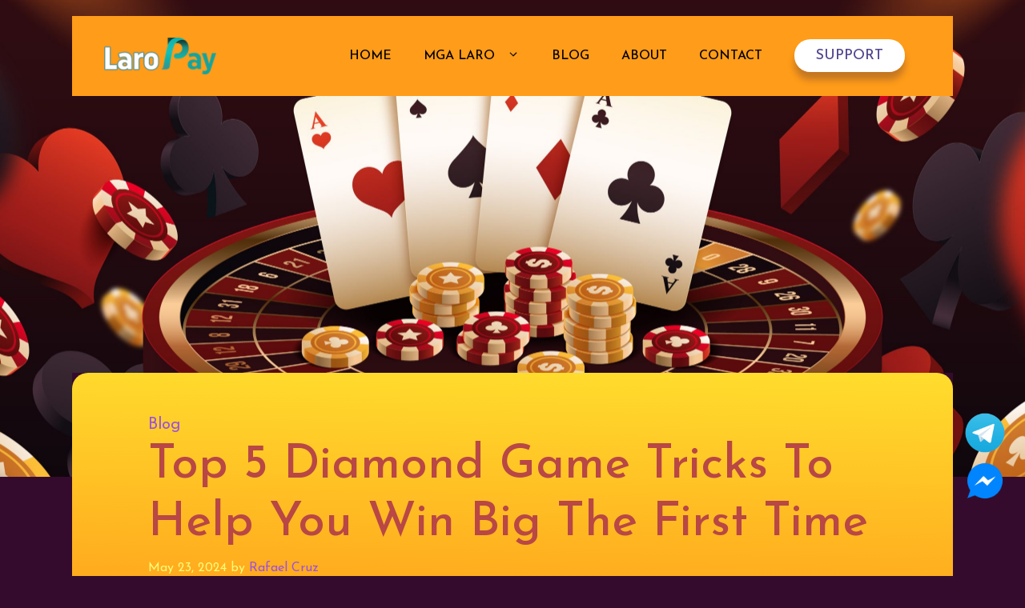

--- FILE ---
content_type: text/html; charset=UTF-8
request_url: https://laropay.app/top-5-diamond-game-tricks/
body_size: 30789
content:
<!DOCTYPE html>
<html lang="en-US" prefix="og: https://ogp.me/ns#">
<head>
	<meta charset="UTF-8">
	<meta name="viewport" content="width=device-width, initial-scale=1">
<!-- Google Tag Manager by PYS -->
<script data-cfasync="false" data-pagespeed-no-defer>
	var pys_datalayer_name = "dataLayer";
	window.dataLayer = window.dataLayer || [];</script> 
<!-- End Google Tag Manager by PYS -->
<!-- Search Engine Optimization by Rank Math PRO - https://rankmath.com/ -->
<title>Top 5 Diamond Game Tricks To Help You Win Big The First Time</title>
<meta name="description" content="Ang &quot;Diamond Game Tricks&quot; ay naglalayong magbigay sa iyo ng mahalagang kaalaman at mga pamamaraan upang mapabuti ang iyong pagganap sa larong brilyante. Sa"/>
<meta name="robots" content="follow, index, max-snippet:-1, max-video-preview:-1, max-image-preview:large"/>
<link rel="canonical" href="https://laropay.app/top-5-diamond-game-tricks/" />
<meta property="og:locale" content="en_US" />
<meta property="og:type" content="article" />
<meta property="og:title" content="Top 5 Diamond Game Tricks To Help You Win Big The First Time" />
<meta property="og:description" content="Ang &quot;Diamond Game Tricks&quot; ay naglalayong magbigay sa iyo ng mahalagang kaalaman at mga pamamaraan upang mapabuti ang iyong pagganap sa larong brilyante. Sa" />
<meta property="og:url" content="https://laropay.app/top-5-diamond-game-tricks/" />
<meta property="og:site_name" content="LaroPay" />
<meta property="article:publisher" content="https://www.facebook.com/laropayapp" />
<meta property="article:section" content="Blog" />
<meta property="og:updated_time" content="2024-05-23T11:49:08+08:00" />
<meta property="og:image" content="https://laropay.app/wp-content/uploads/2023/10/Top-5-diamond-game-tricks-to-help-you-win-big-the-first-time.jpg" />
<meta property="og:image:secure_url" content="https://laropay.app/wp-content/uploads/2023/10/Top-5-diamond-game-tricks-to-help-you-win-big-the-first-time.jpg" />
<meta property="og:image:width" content="800" />
<meta property="og:image:height" content="450" />
<meta property="og:image:alt" content="Basahin ang 5 Diamond Game Tricks na makatulong sayo na manalo ng malaki." />
<meta property="og:image:type" content="image/jpeg" />
<meta property="article:published_time" content="2024-05-23T06:58:57+08:00" />
<meta property="article:modified_time" content="2024-05-23T11:49:08+08:00" />
<meta name="twitter:card" content="summary_large_image" />
<meta name="twitter:title" content="Top 5 Diamond Game Tricks To Help You Win Big The First Time" />
<meta name="twitter:description" content="Ang &quot;Diamond Game Tricks&quot; ay naglalayong magbigay sa iyo ng mahalagang kaalaman at mga pamamaraan upang mapabuti ang iyong pagganap sa larong brilyante. Sa" />
<meta name="twitter:site" content="@laropay1" />
<meta name="twitter:creator" content="@laropay1" />
<meta name="twitter:image" content="https://laropay.app/wp-content/uploads/2023/10/Top-5-diamond-game-tricks-to-help-you-win-big-the-first-time.jpg" />
<meta name="twitter:label1" content="Written by" />
<meta name="twitter:data1" content="Rafael Cruz" />
<meta name="twitter:label2" content="Time to read" />
<meta name="twitter:data2" content="11 minutes" />
<script type="application/ld+json" class="rank-math-schema-pro">{"@context":"https://schema.org","@graph":[{"@type":"Place","@id":"https://laropay.app/#place","address":{"@type":"PostalAddress","streetAddress":"1204 S.H.loyola St, Sampaloc, Manila, 1015 Metro Manila, Philippines","addressCountry":"Philippines"}},{"@type":["EntertainmentBusiness","Organization"],"@id":"https://laropay.app/#organization","name":"LaroPay","url":"https://laropay.app","sameAs":["https://www.facebook.com/laropayapp","https://twitter.com/laropay1"],"email":"contact@laropay.app","address":{"@type":"PostalAddress","streetAddress":"1204 S.H.loyola St, Sampaloc, Manila, 1015 Metro Manila, Philippines","addressCountry":"Philippines"},"logo":{"@type":"ImageObject","@id":"https://laropay.app/#logo","url":"https://laropay.app/wp-content/uploads/2024/01/icon_1024.png","contentUrl":"https://laropay.app/wp-content/uploads/2024/01/icon_1024.png","caption":"LaroPay","inLanguage":"en-US","width":"1024","height":"1024"},"priceRange":"$$$","openingHours":["Monday,Tuesday,Wednesday,Thursday,Friday,Saturday,Sunday 09:00-17:00"],"location":{"@id":"https://laropay.app/#place"},"image":{"@id":"https://laropay.app/#logo"}},{"@type":"WebSite","@id":"https://laropay.app/#website","url":"https://laropay.app","name":"LaroPay","publisher":{"@id":"https://laropay.app/#organization"},"inLanguage":"en-US"},{"@type":"ImageObject","@id":"https://laropay.app/wp-content/uploads/2023/10/Top-5-diamond-game-tricks-to-help-you-win-big-the-first-time.jpg","url":"https://laropay.app/wp-content/uploads/2023/10/Top-5-diamond-game-tricks-to-help-you-win-big-the-first-time.jpg","width":"800","height":"450","caption":"Basahin ang 5 Diamond Game Tricks na makatulong sayo na manalo ng malaki.","inLanguage":"en-US"},{"@type":"BreadcrumbList","@id":"https://laropay.app/top-5-diamond-game-tricks/#breadcrumb","itemListElement":[{"@type":"ListItem","position":"1","item":{"@id":"https://laropay.app","name":"Home"}},{"@type":"ListItem","position":"2","item":{"@id":"https://laropay.app/blog/","name":"Blog"}},{"@type":"ListItem","position":"3","item":{"@id":"https://laropay.app/top-5-diamond-game-tricks/","name":"Top 5 Diamond Game Tricks To Help You Win Big The First Time"}}]},{"@type":"WebPage","@id":"https://laropay.app/top-5-diamond-game-tricks/#webpage","url":"https://laropay.app/top-5-diamond-game-tricks/","name":"Top 5 Diamond Game Tricks To Help You Win Big The First Time","datePublished":"2024-05-23T06:58:57+08:00","dateModified":"2024-05-23T11:49:08+08:00","isPartOf":{"@id":"https://laropay.app/#website"},"primaryImageOfPage":{"@id":"https://laropay.app/wp-content/uploads/2023/10/Top-5-diamond-game-tricks-to-help-you-win-big-the-first-time.jpg"},"inLanguage":"en-US","breadcrumb":{"@id":"https://laropay.app/top-5-diamond-game-tricks/#breadcrumb"}},{"@type":"Person","@id":"https://laropay.app/author/author-c/","name":"Rafael Cruz","description":"Ako si Rafael Cruz, palagi akong gumagawa ng nilalamang nauugnay sa mga tagubilin, karanasan at detalyadong pagsusuri ng mga laro at application sa casino.","url":"https://laropay.app/author/author-c/","image":{"@type":"ImageObject","@id":"https://secure.gravatar.com/avatar/8d98adb62b008297a81ca55278f062df71a502257cc5a645c8507044512b9852?s=96&amp;d=mm&amp;r=g","url":"https://secure.gravatar.com/avatar/8d98adb62b008297a81ca55278f062df71a502257cc5a645c8507044512b9852?s=96&amp;d=mm&amp;r=g","caption":"Rafael Cruz","inLanguage":"en-US"},"worksFor":{"@id":"https://laropay.app/#organization"}},{"@type":"NewsArticle","headline":"Top 5 Diamond Game Tricks To Help You Win Big The First Time","keywords":"Diamond Game Tricks","datePublished":"2024-05-23T06:58:57+08:00","dateModified":"2024-05-23T11:49:08+08:00","articleSection":"Blog","author":{"@id":"https://laropay.app/author/author-c/","name":"Rafael Cruz"},"publisher":{"@id":"https://laropay.app/#organization"},"description":"Ang &quot;Diamond Game Tricks&quot; ay naglalayong magbigay sa iyo ng mahalagang kaalaman at mga pamamaraan upang mapabuti ang iyong pagganap sa larong brilyante. Sa","copyrightYear":"2024","copyrightHolder":{"@id":"https://laropay.app/#organization"},"name":"Top 5 Diamond Game Tricks To Help You Win Big The First Time","@id":"https://laropay.app/top-5-diamond-game-tricks/#richSnippet","isPartOf":{"@id":"https://laropay.app/top-5-diamond-game-tricks/#webpage"},"image":{"@id":"https://laropay.app/wp-content/uploads/2023/10/Top-5-diamond-game-tricks-to-help-you-win-big-the-first-time.jpg"},"inLanguage":"en-US","mainEntityOfPage":{"@id":"https://laropay.app/top-5-diamond-game-tricks/#webpage"}}]}</script>
<!-- /Rank Math WordPress SEO plugin -->

<script type='application/javascript'  id='pys-version-script'>console.log('PixelYourSite Free version 11.1.5.2');</script>
<link rel='dns-prefetch' href='//ajax.googleapis.com' />
<link href='https://fonts.gstatic.com' crossorigin rel='preconnect' />
<link href='https://fonts.googleapis.com' crossorigin rel='preconnect' />
<link rel="alternate" type="application/rss+xml" title="LaroPay &raquo; Feed" href="https://laropay.app/feed/" />
<link rel="alternate" type="application/rss+xml" title="LaroPay &raquo; Comments Feed" href="https://laropay.app/comments/feed/" />
<link rel="alternate" title="oEmbed (JSON)" type="application/json+oembed" href="https://laropay.app/wp-json/oembed/1.0/embed?url=https%3A%2F%2Flaropay.app%2Ftop-5-diamond-game-tricks%2F" />
<link rel="alternate" title="oEmbed (XML)" type="text/xml+oembed" href="https://laropay.app/wp-json/oembed/1.0/embed?url=https%3A%2F%2Flaropay.app%2Ftop-5-diamond-game-tricks%2F&#038;format=xml" />
<style id='wp-img-auto-sizes-contain-inline-css'>
img:is([sizes=auto i],[sizes^="auto," i]){contain-intrinsic-size:3000px 1500px}
/*# sourceURL=wp-img-auto-sizes-contain-inline-css */
</style>
<link rel='stylesheet' id='cf7ic_style-css' href='https://laropay.app/wp-content/plugins/contact-form-7-image-captcha/css/cf7ic-style.css?ver=3.3.7' media='all' />
<style id='wp-emoji-styles-inline-css'>

	img.wp-smiley, img.emoji {
		display: inline !important;
		border: none !important;
		box-shadow: none !important;
		height: 1em !important;
		width: 1em !important;
		margin: 0 0.07em !important;
		vertical-align: -0.1em !important;
		background: none !important;
		padding: 0 !important;
	}
/*# sourceURL=wp-emoji-styles-inline-css */
</style>
<style id='wp-block-library-inline-css'>
:root{--wp-block-synced-color:#7a00df;--wp-block-synced-color--rgb:122,0,223;--wp-bound-block-color:var(--wp-block-synced-color);--wp-editor-canvas-background:#ddd;--wp-admin-theme-color:#007cba;--wp-admin-theme-color--rgb:0,124,186;--wp-admin-theme-color-darker-10:#006ba1;--wp-admin-theme-color-darker-10--rgb:0,107,160.5;--wp-admin-theme-color-darker-20:#005a87;--wp-admin-theme-color-darker-20--rgb:0,90,135;--wp-admin-border-width-focus:2px}@media (min-resolution:192dpi){:root{--wp-admin-border-width-focus:1.5px}}.wp-element-button{cursor:pointer}:root .has-very-light-gray-background-color{background-color:#eee}:root .has-very-dark-gray-background-color{background-color:#313131}:root .has-very-light-gray-color{color:#eee}:root .has-very-dark-gray-color{color:#313131}:root .has-vivid-green-cyan-to-vivid-cyan-blue-gradient-background{background:linear-gradient(135deg,#00d084,#0693e3)}:root .has-purple-crush-gradient-background{background:linear-gradient(135deg,#34e2e4,#4721fb 50%,#ab1dfe)}:root .has-hazy-dawn-gradient-background{background:linear-gradient(135deg,#faaca8,#dad0ec)}:root .has-subdued-olive-gradient-background{background:linear-gradient(135deg,#fafae1,#67a671)}:root .has-atomic-cream-gradient-background{background:linear-gradient(135deg,#fdd79a,#004a59)}:root .has-nightshade-gradient-background{background:linear-gradient(135deg,#330968,#31cdcf)}:root .has-midnight-gradient-background{background:linear-gradient(135deg,#020381,#2874fc)}:root{--wp--preset--font-size--normal:16px;--wp--preset--font-size--huge:42px}.has-regular-font-size{font-size:1em}.has-larger-font-size{font-size:2.625em}.has-normal-font-size{font-size:var(--wp--preset--font-size--normal)}.has-huge-font-size{font-size:var(--wp--preset--font-size--huge)}.has-text-align-center{text-align:center}.has-text-align-left{text-align:left}.has-text-align-right{text-align:right}.has-fit-text{white-space:nowrap!important}#end-resizable-editor-section{display:none}.aligncenter{clear:both}.items-justified-left{justify-content:flex-start}.items-justified-center{justify-content:center}.items-justified-right{justify-content:flex-end}.items-justified-space-between{justify-content:space-between}.screen-reader-text{border:0;clip-path:inset(50%);height:1px;margin:-1px;overflow:hidden;padding:0;position:absolute;width:1px;word-wrap:normal!important}.screen-reader-text:focus{background-color:#ddd;clip-path:none;color:#444;display:block;font-size:1em;height:auto;left:5px;line-height:normal;padding:15px 23px 14px;text-decoration:none;top:5px;width:auto;z-index:100000}html :where(.has-border-color){border-style:solid}html :where([style*=border-top-color]){border-top-style:solid}html :where([style*=border-right-color]){border-right-style:solid}html :where([style*=border-bottom-color]){border-bottom-style:solid}html :where([style*=border-left-color]){border-left-style:solid}html :where([style*=border-width]){border-style:solid}html :where([style*=border-top-width]){border-top-style:solid}html :where([style*=border-right-width]){border-right-style:solid}html :where([style*=border-bottom-width]){border-bottom-style:solid}html :where([style*=border-left-width]){border-left-style:solid}html :where(img[class*=wp-image-]){height:auto;max-width:100%}:where(figure){margin:0 0 1em}html :where(.is-position-sticky){--wp-admin--admin-bar--position-offset:var(--wp-admin--admin-bar--height,0px)}@media screen and (max-width:600px){html :where(.is-position-sticky){--wp-admin--admin-bar--position-offset:0px}}

/*# sourceURL=wp-block-library-inline-css */
</style><style id='wp-block-post-author-biography-inline-css'>
.wp-block-post-author-biography{box-sizing:border-box}
/*# sourceURL=https://laropay.app/wp-includes/blocks/post-author-biography/style.min.css */
</style>
<style id='wp-block-paragraph-inline-css'>
.is-small-text{font-size:.875em}.is-regular-text{font-size:1em}.is-large-text{font-size:2.25em}.is-larger-text{font-size:3em}.has-drop-cap:not(:focus):first-letter{float:left;font-size:8.4em;font-style:normal;font-weight:100;line-height:.68;margin:.05em .1em 0 0;text-transform:uppercase}body.rtl .has-drop-cap:not(:focus):first-letter{float:none;margin-left:.1em}p.has-drop-cap.has-background{overflow:hidden}:root :where(p.has-background){padding:1.25em 2.375em}:where(p.has-text-color:not(.has-link-color)) a{color:inherit}p.has-text-align-left[style*="writing-mode:vertical-lr"],p.has-text-align-right[style*="writing-mode:vertical-rl"]{rotate:180deg}
/*# sourceURL=https://laropay.app/wp-includes/blocks/paragraph/style.min.css */
</style>
<link rel='stylesheet' id='wp-block-social-links-css' href='https://laropay.app/wp-includes/blocks/social-links/style.min.css?ver=6.9' media='all' />
<style id='global-styles-inline-css'>
:root{--wp--preset--aspect-ratio--square: 1;--wp--preset--aspect-ratio--4-3: 4/3;--wp--preset--aspect-ratio--3-4: 3/4;--wp--preset--aspect-ratio--3-2: 3/2;--wp--preset--aspect-ratio--2-3: 2/3;--wp--preset--aspect-ratio--16-9: 16/9;--wp--preset--aspect-ratio--9-16: 9/16;--wp--preset--color--black: #000000;--wp--preset--color--cyan-bluish-gray: #abb8c3;--wp--preset--color--white: #ffffff;--wp--preset--color--pale-pink: #f78da7;--wp--preset--color--vivid-red: #cf2e2e;--wp--preset--color--luminous-vivid-orange: #ff6900;--wp--preset--color--luminous-vivid-amber: #fcb900;--wp--preset--color--light-green-cyan: #7bdcb5;--wp--preset--color--vivid-green-cyan: #00d084;--wp--preset--color--pale-cyan-blue: #8ed1fc;--wp--preset--color--vivid-cyan-blue: #0693e3;--wp--preset--color--vivid-purple: #9b51e0;--wp--preset--color--contrast: var(--contrast);--wp--preset--color--contrast-2: var(--contrast-2);--wp--preset--color--contrast-3: var(--contrast-3);--wp--preset--color--base: var(--base);--wp--preset--color--base-2: var(--base-2);--wp--preset--color--base-3: var(--base-3);--wp--preset--color--accent: var(--accent);--wp--preset--gradient--vivid-cyan-blue-to-vivid-purple: linear-gradient(135deg,rgb(6,147,227) 0%,rgb(155,81,224) 100%);--wp--preset--gradient--light-green-cyan-to-vivid-green-cyan: linear-gradient(135deg,rgb(122,220,180) 0%,rgb(0,208,130) 100%);--wp--preset--gradient--luminous-vivid-amber-to-luminous-vivid-orange: linear-gradient(135deg,rgb(252,185,0) 0%,rgb(255,105,0) 100%);--wp--preset--gradient--luminous-vivid-orange-to-vivid-red: linear-gradient(135deg,rgb(255,105,0) 0%,rgb(207,46,46) 100%);--wp--preset--gradient--very-light-gray-to-cyan-bluish-gray: linear-gradient(135deg,rgb(238,238,238) 0%,rgb(169,184,195) 100%);--wp--preset--gradient--cool-to-warm-spectrum: linear-gradient(135deg,rgb(74,234,220) 0%,rgb(151,120,209) 20%,rgb(207,42,186) 40%,rgb(238,44,130) 60%,rgb(251,105,98) 80%,rgb(254,248,76) 100%);--wp--preset--gradient--blush-light-purple: linear-gradient(135deg,rgb(255,206,236) 0%,rgb(152,150,240) 100%);--wp--preset--gradient--blush-bordeaux: linear-gradient(135deg,rgb(254,205,165) 0%,rgb(254,45,45) 50%,rgb(107,0,62) 100%);--wp--preset--gradient--luminous-dusk: linear-gradient(135deg,rgb(255,203,112) 0%,rgb(199,81,192) 50%,rgb(65,88,208) 100%);--wp--preset--gradient--pale-ocean: linear-gradient(135deg,rgb(255,245,203) 0%,rgb(182,227,212) 50%,rgb(51,167,181) 100%);--wp--preset--gradient--electric-grass: linear-gradient(135deg,rgb(202,248,128) 0%,rgb(113,206,126) 100%);--wp--preset--gradient--midnight: linear-gradient(135deg,rgb(2,3,129) 0%,rgb(40,116,252) 100%);--wp--preset--font-size--small: 13px;--wp--preset--font-size--medium: 20px;--wp--preset--font-size--large: 36px;--wp--preset--font-size--x-large: 42px;--wp--preset--spacing--20: 0.44rem;--wp--preset--spacing--30: 0.67rem;--wp--preset--spacing--40: 1rem;--wp--preset--spacing--50: 1.5rem;--wp--preset--spacing--60: 2.25rem;--wp--preset--spacing--70: 3.38rem;--wp--preset--spacing--80: 5.06rem;--wp--preset--shadow--natural: 6px 6px 9px rgba(0, 0, 0, 0.2);--wp--preset--shadow--deep: 12px 12px 50px rgba(0, 0, 0, 0.4);--wp--preset--shadow--sharp: 6px 6px 0px rgba(0, 0, 0, 0.2);--wp--preset--shadow--outlined: 6px 6px 0px -3px rgb(255, 255, 255), 6px 6px rgb(0, 0, 0);--wp--preset--shadow--crisp: 6px 6px 0px rgb(0, 0, 0);}:where(.is-layout-flex){gap: 0.5em;}:where(.is-layout-grid){gap: 0.5em;}body .is-layout-flex{display: flex;}.is-layout-flex{flex-wrap: wrap;align-items: center;}.is-layout-flex > :is(*, div){margin: 0;}body .is-layout-grid{display: grid;}.is-layout-grid > :is(*, div){margin: 0;}:where(.wp-block-columns.is-layout-flex){gap: 2em;}:where(.wp-block-columns.is-layout-grid){gap: 2em;}:where(.wp-block-post-template.is-layout-flex){gap: 1.25em;}:where(.wp-block-post-template.is-layout-grid){gap: 1.25em;}.has-black-color{color: var(--wp--preset--color--black) !important;}.has-cyan-bluish-gray-color{color: var(--wp--preset--color--cyan-bluish-gray) !important;}.has-white-color{color: var(--wp--preset--color--white) !important;}.has-pale-pink-color{color: var(--wp--preset--color--pale-pink) !important;}.has-vivid-red-color{color: var(--wp--preset--color--vivid-red) !important;}.has-luminous-vivid-orange-color{color: var(--wp--preset--color--luminous-vivid-orange) !important;}.has-luminous-vivid-amber-color{color: var(--wp--preset--color--luminous-vivid-amber) !important;}.has-light-green-cyan-color{color: var(--wp--preset--color--light-green-cyan) !important;}.has-vivid-green-cyan-color{color: var(--wp--preset--color--vivid-green-cyan) !important;}.has-pale-cyan-blue-color{color: var(--wp--preset--color--pale-cyan-blue) !important;}.has-vivid-cyan-blue-color{color: var(--wp--preset--color--vivid-cyan-blue) !important;}.has-vivid-purple-color{color: var(--wp--preset--color--vivid-purple) !important;}.has-black-background-color{background-color: var(--wp--preset--color--black) !important;}.has-cyan-bluish-gray-background-color{background-color: var(--wp--preset--color--cyan-bluish-gray) !important;}.has-white-background-color{background-color: var(--wp--preset--color--white) !important;}.has-pale-pink-background-color{background-color: var(--wp--preset--color--pale-pink) !important;}.has-vivid-red-background-color{background-color: var(--wp--preset--color--vivid-red) !important;}.has-luminous-vivid-orange-background-color{background-color: var(--wp--preset--color--luminous-vivid-orange) !important;}.has-luminous-vivid-amber-background-color{background-color: var(--wp--preset--color--luminous-vivid-amber) !important;}.has-light-green-cyan-background-color{background-color: var(--wp--preset--color--light-green-cyan) !important;}.has-vivid-green-cyan-background-color{background-color: var(--wp--preset--color--vivid-green-cyan) !important;}.has-pale-cyan-blue-background-color{background-color: var(--wp--preset--color--pale-cyan-blue) !important;}.has-vivid-cyan-blue-background-color{background-color: var(--wp--preset--color--vivid-cyan-blue) !important;}.has-vivid-purple-background-color{background-color: var(--wp--preset--color--vivid-purple) !important;}.has-black-border-color{border-color: var(--wp--preset--color--black) !important;}.has-cyan-bluish-gray-border-color{border-color: var(--wp--preset--color--cyan-bluish-gray) !important;}.has-white-border-color{border-color: var(--wp--preset--color--white) !important;}.has-pale-pink-border-color{border-color: var(--wp--preset--color--pale-pink) !important;}.has-vivid-red-border-color{border-color: var(--wp--preset--color--vivid-red) !important;}.has-luminous-vivid-orange-border-color{border-color: var(--wp--preset--color--luminous-vivid-orange) !important;}.has-luminous-vivid-amber-border-color{border-color: var(--wp--preset--color--luminous-vivid-amber) !important;}.has-light-green-cyan-border-color{border-color: var(--wp--preset--color--light-green-cyan) !important;}.has-vivid-green-cyan-border-color{border-color: var(--wp--preset--color--vivid-green-cyan) !important;}.has-pale-cyan-blue-border-color{border-color: var(--wp--preset--color--pale-cyan-blue) !important;}.has-vivid-cyan-blue-border-color{border-color: var(--wp--preset--color--vivid-cyan-blue) !important;}.has-vivid-purple-border-color{border-color: var(--wp--preset--color--vivid-purple) !important;}.has-vivid-cyan-blue-to-vivid-purple-gradient-background{background: var(--wp--preset--gradient--vivid-cyan-blue-to-vivid-purple) !important;}.has-light-green-cyan-to-vivid-green-cyan-gradient-background{background: var(--wp--preset--gradient--light-green-cyan-to-vivid-green-cyan) !important;}.has-luminous-vivid-amber-to-luminous-vivid-orange-gradient-background{background: var(--wp--preset--gradient--luminous-vivid-amber-to-luminous-vivid-orange) !important;}.has-luminous-vivid-orange-to-vivid-red-gradient-background{background: var(--wp--preset--gradient--luminous-vivid-orange-to-vivid-red) !important;}.has-very-light-gray-to-cyan-bluish-gray-gradient-background{background: var(--wp--preset--gradient--very-light-gray-to-cyan-bluish-gray) !important;}.has-cool-to-warm-spectrum-gradient-background{background: var(--wp--preset--gradient--cool-to-warm-spectrum) !important;}.has-blush-light-purple-gradient-background{background: var(--wp--preset--gradient--blush-light-purple) !important;}.has-blush-bordeaux-gradient-background{background: var(--wp--preset--gradient--blush-bordeaux) !important;}.has-luminous-dusk-gradient-background{background: var(--wp--preset--gradient--luminous-dusk) !important;}.has-pale-ocean-gradient-background{background: var(--wp--preset--gradient--pale-ocean) !important;}.has-electric-grass-gradient-background{background: var(--wp--preset--gradient--electric-grass) !important;}.has-midnight-gradient-background{background: var(--wp--preset--gradient--midnight) !important;}.has-small-font-size{font-size: var(--wp--preset--font-size--small) !important;}.has-medium-font-size{font-size: var(--wp--preset--font-size--medium) !important;}.has-large-font-size{font-size: var(--wp--preset--font-size--large) !important;}.has-x-large-font-size{font-size: var(--wp--preset--font-size--x-large) !important;}
/*# sourceURL=global-styles-inline-css */
</style>

<style id='classic-theme-styles-inline-css'>
/*! This file is auto-generated */
.wp-block-button__link{color:#fff;background-color:#32373c;border-radius:9999px;box-shadow:none;text-decoration:none;padding:calc(.667em + 2px) calc(1.333em + 2px);font-size:1.125em}.wp-block-file__button{background:#32373c;color:#fff;text-decoration:none}
/*# sourceURL=/wp-includes/css/classic-themes.min.css */
</style>
<link rel='stylesheet' id='contact-form-7-css' href='https://laropay.app/wp-content/plugins/contact-form-7/includes/css/styles.css?ver=6.1.4' media='all' />
<link rel='stylesheet' id='ez-toc-css' href='https://laropay.app/wp-content/plugins/easy-table-of-contents/assets/css/screen.min.css?ver=2.0.80' media='all' />
<style id='ez-toc-inline-css'>
div#ez-toc-container .ez-toc-title {font-size: 120%;}div#ez-toc-container .ez-toc-title {font-weight: 500;}div#ez-toc-container ul li , div#ez-toc-container ul li a {font-size: 95%;}div#ez-toc-container ul li , div#ez-toc-container ul li a {font-weight: 500;}div#ez-toc-container nav ul ul li {font-size: 90%;}div#ez-toc-container {background: #65385b;border: 1px solid #ddd;width: 100%;}div#ez-toc-container p.ez-toc-title , #ez-toc-container .ez_toc_custom_title_icon , #ez-toc-container .ez_toc_custom_toc_icon {color: #fffa77;}div#ez-toc-container ul.ez-toc-list a {color: #f3b855;}div#ez-toc-container ul.ez-toc-list a:hover {color: #7a5eeb;}div#ez-toc-container ul.ez-toc-list a:visited {color: #7a5eeb;}.ez-toc-counter nav ul li a::before {color: ;}.ez-toc-box-title {font-weight: bold; margin-bottom: 10px; text-align: center; text-transform: uppercase; letter-spacing: 1px; color: #666; padding-bottom: 5px;position:absolute;top:-4%;left:5%;background-color: inherit;transition: top 0.3s ease;}.ez-toc-box-title.toc-closed {top:-25%;}
.ez-toc-container-direction {direction: ltr;}.ez-toc-counter ul{counter-reset: item ;}.ez-toc-counter nav ul li a::before {content: counters(item, '.', decimal) '. ';display: inline-block;counter-increment: item;flex-grow: 0;flex-shrink: 0;margin-right: .2em; float: left; }.ez-toc-widget-direction {direction: ltr;}.ez-toc-widget-container ul{counter-reset: item ;}.ez-toc-widget-container nav ul li a::before {content: counters(item, '.', decimal) '. ';display: inline-block;counter-increment: item;flex-grow: 0;flex-shrink: 0;margin-right: .2em; float: left; }
/*# sourceURL=ez-toc-inline-css */
</style>
<link rel='stylesheet' id='generate-style-css' href='https://laropay.app/wp-content/themes/generatepress/assets/css/main.min.css?ver=3.6.0' media='all' />
<style id='generate-style-inline-css'>
.is-right-sidebar{width:30%;}.is-left-sidebar{width:30%;}.site-content .content-area{width:100%;}@media (max-width: 768px){.main-navigation .menu-toggle,.sidebar-nav-mobile:not(#sticky-placeholder){display:block;}.main-navigation ul,.gen-sidebar-nav,.main-navigation:not(.slideout-navigation):not(.toggled) .main-nav > ul,.has-inline-mobile-toggle #site-navigation .inside-navigation > *:not(.navigation-search):not(.main-nav){display:none;}.nav-align-right .inside-navigation,.nav-align-center .inside-navigation{justify-content:space-between;}.has-inline-mobile-toggle .mobile-menu-control-wrapper{display:flex;flex-wrap:wrap;}.has-inline-mobile-toggle .inside-header{flex-direction:row;text-align:left;flex-wrap:wrap;}.has-inline-mobile-toggle .header-widget,.has-inline-mobile-toggle #site-navigation{flex-basis:100%;}.nav-float-left .has-inline-mobile-toggle #site-navigation{order:10;}}
.dynamic-author-image-rounded{border-radius:100%;}.dynamic-featured-image, .dynamic-author-image{vertical-align:middle;}.one-container.blog .dynamic-content-template:not(:last-child), .one-container.archive .dynamic-content-template:not(:last-child){padding-bottom:0px;}.dynamic-entry-excerpt > p:last-child{margin-bottom:0px;}
/*# sourceURL=generate-style-inline-css */
</style>
<link rel='stylesheet' id='generate-google-fonts-css' href='https://fonts.googleapis.com/css?family=Josefin+Sans%3A100%2C200%2C300%2Cregular%2C500%2C600%2C700%2C100italic%2C200italic%2C300italic%2Citalic%2C500italic%2C600italic%2C700italic&#038;display=swap&#038;ver=3.6.0' media='all' />
<link rel='stylesheet' id='generatepress-dynamic-css' href='https://laropay.app/wp-content/uploads/generatepress/style.min.css?ver=1752717622' media='all' />
<link rel='stylesheet' id='generate-child-css' href='https://laropay.app/wp-content/themes/generatepress_child/style.css?ver=1710985669' media='all' />
<style id='generateblocks-inline-css'>
.gb-container-e7b87587{max-width:1100px;margin-right:auto;margin-left:auto;}.gb-grid-wrapper > .gb-grid-column-fae526d0{width:33.33%;}.gb-grid-wrapper > .gb-grid-column-690b54fa{width:33.33%;}.gb-grid-wrapper > .gb-grid-column-9f5ec89b{width:33.33%;}.gb-container-49de3fcc{display:flex;column-gap:30px;}.gb-container-eb3a4738{display:flex;column-gap:30px;}.gb-container-3bc54106{max-width:1100px;display:flex;align-items:center;justify-content:space-between;padding-top:30px;margin-right:auto;margin-left:auto;}.gb-container-02d2d9be{max-width:1100px;margin:200px auto 70px;border-radius:20px;}.gb-container-f5c23121{height:600px;margin-top:-150px;background-image:url(https://laropay.app/wp-content/uploads/2024/03/inner-hero-2-1-scaled.jpg);background-repeat:no-repeat;background-position:center center;background-size:cover;}.gb-container-f5c23121.gb-has-dynamic-bg{background-image:var(--background-url);}.gb-container-f5c23121.gb-no-dynamic-bg{background-image:none;}.gb-container-acd4166d{max-width:1100px;display:flex;align-items:center;column-gap:50px;padding:50px;margin-right:auto;margin-left:auto;border-radius:30px;background-color:#65385b;color:#F3B855;}.gb-container-3e068a76{flex-basis:70%;}.gb-container-96254c94{z-index:999;position:relative;}.gb-container-0110b2cc{max-width:1100px;text-align:center;margin-right:auto;margin-left:auto;}.gb-grid-wrapper-1e8d48e5{display:flex;flex-wrap:wrap;}.gb-grid-wrapper-1e8d48e5 > .gb-grid-column{box-sizing:border-box;}p.gb-headline-893e893d{font-size:24px;font-weight:600;text-transform:uppercase;margin-bottom:25px;color:var(--contrast-2);}p.gb-headline-79f931e9{font-weight:600;margin-bottom:15px;}p.gb-headline-79f931e9 a{color:var(--base-3);}p.gb-headline-79f931e9 a:hover{color:#9b51e0;}p.gb-headline-1cf5b0fa{font-weight:600;margin-bottom:15px;}p.gb-headline-1cf5b0fa a{color:var(--base-3);}p.gb-headline-1cf5b0fa a:hover{color:#9b51e0;}p.gb-headline-29b01e10{font-weight:600;margin-bottom:15px;}p.gb-headline-29b01e10 a{color:var(--base-3);}p.gb-headline-29b01e10 a:hover{color:#9b51e0;}p.gb-headline-3499a367{font-weight:600;margin-bottom:15px;}p.gb-headline-3499a367 a{color:var(--base-3);}p.gb-headline-3499a367 a:hover{color:#9b51e0;}p.gb-headline-03a9bcd4{font-weight:600;margin-bottom:15px;}p.gb-headline-03a9bcd4 a{color:var(--base-3);}p.gb-headline-03a9bcd4 a:hover{color:#9b51e0;}p.gb-headline-362fbf69{font-size:24px;font-weight:600;text-transform:uppercase;margin-bottom:25px;color:var(--contrast-2);}p.gb-headline-e07160da{font-weight:600;margin-bottom:15px;}p.gb-headline-e07160da a{color:var(--base-3);}p.gb-headline-e07160da a:hover{color:#9b51e0;}p.gb-headline-c7b54890{font-weight:600;margin-bottom:15px;}p.gb-headline-c7b54890 a{color:var(--base-3);}p.gb-headline-c7b54890 a:hover{color:#9b51e0;}p.gb-headline-ead974f7{font-weight:600;margin-bottom:15px;}p.gb-headline-ead974f7 a{color:var(--base-3);}p.gb-headline-ead974f7 a:hover{color:#9b51e0;}p.gb-headline-d2d2d7e7{font-weight:600;margin-bottom:15px;}p.gb-headline-d2d2d7e7 a{color:var(--base-3);}p.gb-headline-d2d2d7e7 a:hover{color:#9b51e0;}p.gb-headline-c99b9579{font-weight:600;margin-bottom:15px;}p.gb-headline-c99b9579 a{color:var(--base-3);}p.gb-headline-c99b9579 a:hover{color:#9b51e0;}p.gb-headline-c31f1a2e{font-weight:600;margin-bottom:15px;}p.gb-headline-c31f1a2e a{color:var(--base-3);}p.gb-headline-c31f1a2e a:hover{color:#9b51e0;}p.gb-headline-0f212924{font-size:24px;font-weight:600;text-transform:uppercase;margin-bottom:25px;color:var(--contrast-2);}p.gb-headline-763c7b4b{font-size:24px;font-weight:600;text-transform:uppercase;margin-top:25px;margin-bottom:25px;color:var(--contrast-2);}p.gb-headline-5ff963a8{font-weight:600;color:var(--base-3);}h2.gb-headline-2153d705{font-size:26px;text-transform:uppercase;}.gb-block-image-fe780e4b{margin-bottom:20px;}.gb-image-fe780e4b{width:200px;height:70px;vertical-align:middle;}.gb-image-bcb0397d{width:165px;height:55px;vertical-align:middle;}.gb-image-f5d29d66{width:55px;height:55px;vertical-align:middle;}.gb-image-f9a04bf9{width:55px;height:55px;vertical-align:middle;}.gb-image-d5bb6bb3{width:55px;height:55px;vertical-align:middle;}.gb-image-7a9c3566{width:55px;height:55px;vertical-align:middle;}.gb-image-bbd70fda{border-radius:100px;border:3px solid #ffc310;width:125px;height:125px;vertical-align:middle;}.gb-block-image-4869c6bd{margin-bottom:20px;}.gb-image-4869c6bd{width:80px;height:auto;vertical-align:middle;}.gb-image-3663b7ff{width:50px;height:50px;object-fit:cover;vertical-align:middle;}.gb-block-image-b0c28939{margin-top:10px;}.gb-image-b0c28939{width:50px;height:50px;object-fit:cover;vertical-align:middle;}.gb-button-f2d7a0cf{display:inline-flex;padding:15px 20px;background-color:#0366d6;color:var(--contrast);text-decoration:none;background-image:linear-gradient(173deg, var(--contrast-2), var(--contrast-3));}.gb-button-f2d7a0cf:hover, .gb-button-f2d7a0cf:active, .gb-button-f2d7a0cf:focus{background-color:#222222;color:#ffffff;}@media (max-width: 767px) {.gb-container-e7b87587{padding-left:15px;}.gb-grid-wrapper > .gb-grid-column-fae526d0{width:100%;}.gb-container-690b54fa{margin-top:20px;margin-bottom:40px;}.gb-grid-wrapper > .gb-grid-column-690b54fa{width:100%;}.gb-grid-wrapper > .gb-grid-column-9f5ec89b{width:100%;}.gb-container-3bc54106{display:block;text-align:center;padding-left:15px;}.gb-container-02d2d9be{margin:35px 10px;}.gb-container-acd4166d{flex-direction:column;justify-content:center;row-gap:30px;margin-right:20px;margin-left:20px;}.gb-container-3e068a76{flex-basis:100%;}.gb-grid-wrapper > .gb-grid-column-3e068a76{flex-basis:100%;}p.gb-headline-5ff963a8{margin-bottom:10px;}.gb-image-4869c6bd{width:60px;}}:root{--gb-container-width:1100px;}.gb-container .wp-block-image img{vertical-align:middle;}.gb-grid-wrapper .wp-block-image{margin-bottom:0;}.gb-highlight{background:none;}.gb-shape{line-height:0;}
/*# sourceURL=generateblocks-inline-css */
</style>
<!--n2css--><!--n2js--><script src="https://ajax.googleapis.com/ajax/libs/jquery/3.6.0/jquery.min.js?ver=3.6.0" id="jquery-js"></script>
<script src="https://laropay.app/wp-content/plugins/pixelyoursite/dist/scripts/jquery.bind-first-0.2.3.min.js?ver=0.2.3" id="jquery-bind-first-js"></script>
<script src="https://laropay.app/wp-content/plugins/pixelyoursite/dist/scripts/js.cookie-2.1.3.min.js?ver=2.1.3" id="js-cookie-pys-js"></script>
<script src="https://laropay.app/wp-content/plugins/pixelyoursite/dist/scripts/tld.min.js?ver=2.3.1" id="js-tld-js"></script>
<script id="pys-js-extra">
var pysOptions = {"staticEvents":[],"dynamicEvents":[],"triggerEvents":[],"triggerEventTypes":[],"gtm":{"trackingIds":["GTM-5JPH2F9C"],"gtm_dataLayer_name":"dataLayer","gtm_container_domain":"www.googletagmanager.com","gtm_container_identifier":"gtm","gtm_auth":"","gtm_preview":"","gtm_just_data_layer":false,"check_list":"disabled","check_list_contain":[],"wooVariableAsSimple":false},"debug":"","siteUrl":"https://laropay.app","ajaxUrl":"https://laropay.app/wp-admin/admin-ajax.php","ajax_event":"be0ec40ccd","enable_remove_download_url_param":"1","cookie_duration":"7","last_visit_duration":"60","enable_success_send_form":"","ajaxForServerEvent":"1","ajaxForServerStaticEvent":"1","useSendBeacon":"1","send_external_id":"1","external_id_expire":"180","track_cookie_for_subdomains":"1","google_consent_mode":"1","gdpr":{"ajax_enabled":false,"all_disabled_by_api":false,"facebook_disabled_by_api":false,"analytics_disabled_by_api":false,"google_ads_disabled_by_api":false,"pinterest_disabled_by_api":false,"bing_disabled_by_api":false,"reddit_disabled_by_api":false,"externalID_disabled_by_api":false,"facebook_prior_consent_enabled":true,"analytics_prior_consent_enabled":true,"google_ads_prior_consent_enabled":null,"pinterest_prior_consent_enabled":true,"bing_prior_consent_enabled":true,"cookiebot_integration_enabled":false,"cookiebot_facebook_consent_category":"marketing","cookiebot_analytics_consent_category":"statistics","cookiebot_tiktok_consent_category":"marketing","cookiebot_google_ads_consent_category":"marketing","cookiebot_pinterest_consent_category":"marketing","cookiebot_bing_consent_category":"marketing","consent_magic_integration_enabled":false,"real_cookie_banner_integration_enabled":false,"cookie_notice_integration_enabled":false,"cookie_law_info_integration_enabled":false,"analytics_storage":{"enabled":true,"value":"granted","filter":false},"ad_storage":{"enabled":true,"value":"granted","filter":false},"ad_user_data":{"enabled":true,"value":"granted","filter":false},"ad_personalization":{"enabled":true,"value":"granted","filter":false}},"cookie":{"disabled_all_cookie":false,"disabled_start_session_cookie":false,"disabled_advanced_form_data_cookie":false,"disabled_landing_page_cookie":false,"disabled_first_visit_cookie":false,"disabled_trafficsource_cookie":false,"disabled_utmTerms_cookie":false,"disabled_utmId_cookie":false},"tracking_analytics":{"TrafficSource":"direct","TrafficLanding":"undefined","TrafficUtms":[],"TrafficUtmsId":[]},"GATags":{"ga_datalayer_type":"default","ga_datalayer_name":"dataLayerPYS"},"woo":{"enabled":false},"edd":{"enabled":false},"cache_bypass":"1769120768"};
//# sourceURL=pys-js-extra
</script>
<script src="https://laropay.app/wp-content/plugins/pixelyoursite/dist/scripts/public.js?ver=11.1.5.2" id="pys-js"></script>
<link rel="https://api.w.org/" href="https://laropay.app/wp-json/" /><link rel="alternate" title="JSON" type="application/json" href="https://laropay.app/wp-json/wp/v2/posts/3219" /><link rel="EditURI" type="application/rsd+xml" title="RSD" href="https://laropay.app/xmlrpc.php?rsd" />
<meta name="generator" content="WordPress 6.9" />
<link rel='shortlink' href='https://laropay.app/?p=3219' />
<meta name="author" content="Rafael Cruz">
<!-- Thêm vào phần <head> của bạn -->
<link rel="stylesheet" href="https://cdnjs.cloudflare.com/ajax/libs/font-awesome/5.15.4/css/all.min.css" />
<script type='application/javascript' id='pys-config-warning-script'>console.warn('PixelYourSite: no pixel configured.');</script>
<link rel="icon" href="https://laropay.app/wp-content/uploads/2024/01/cropped-icon_1024-32x32.png" sizes="32x32" />
<link rel="icon" href="https://laropay.app/wp-content/uploads/2024/01/cropped-icon_1024-192x192.png" sizes="192x192" />
<link rel="apple-touch-icon" href="https://laropay.app/wp-content/uploads/2024/01/cropped-icon_1024-180x180.png" />
<meta name="msapplication-TileImage" content="https://laropay.app/wp-content/uploads/2024/01/cropped-icon_1024-270x270.png" />
		<style id="wp-custom-css">
			.site-header{
	margin-top:20px;
	position: sticky !important;
    top: -10px;
    z-index: 9999;
}
  .cta-game{
           position:fixed;
           bottom:230px;
           right:20px;
           animation: tada 1s ease-in-out infinite;
       }
       .cta-game img{
           width:100px;
           height:auto;
       }
       @keyframes tada {
  0% {
    transform: scale(1);
  }
  10%, 20% {
    transform: scale(0.9) rotate(-3deg);
  }
  30%, 50%, 70%, 90% {
    transform: scale(1.1) rotate(3deg);
  }
  40%, 60%, 80% {
    transform: scale(1.1) rotate(-3deg);
  }
  100% {
    transform: scale(1) rotate(0);
  }
}
    
.banner-mb{
	display:none;
}
.more-content {
 position: relative;
	max-height: 90rem;
	overflow: hidden;
	transition: all 0.7s ease;
}

#post-3767 .entry-header{
	display:none;
}
.site-info{
	display:none;
}
.icon-menu-bars{
	font-size:30px;
	color:#a31212;
}
.social-footer{
	position:fixed;
	bottom:13%;
	right:25px;
}
#countdownText{
	color:#fffa77;
	font-size:22px;
}
.giftcode-page-container{
	font-size:25px;
	margin-top:50px;
	line-height:2;
}
.laropay-video{
	position:relative;
}
.slides-mb{
	display:none;
}
.free_giftcode_div{
	text-align:center;
	    margin-top: -28px;
}
#support{
	background-color: #ffffff;
    border-radius: 999px;
    -webkit-border-radius: 999px;
    -moz-border-radius: 999px;
    -ms-border-radius: 999px;
    -o-border-radius: 999px;
    color: #544590;
    text-transform: uppercase;
    font-size: 18px;
    box-shadow: 0px 10px 9px 0px rgba(26, 15, 63, 0.26);
    padding: 11px 27px;
}
.is-style-logos-only li{
	border:1px solid rgba(255, 250, 119, 0.3);
	padding:8px;
}
.sub-menu{
	position: absolute;
    width: 220px;
    top: 105%;
    left: -20px;
    z-index: 999;
    background-image: -moz-linear-gradient(89deg, #ff9c19 0%, #ffdd2d 100%);
    background-image: -webkit-linear-gradient(89deg, #ff9c19 0%, #ffdd2d 100%);
    background-image: -ms-linear-gradient(89deg, #ff9c19 0%, #ffdd2d 100%);
    padding: 10px 0;
    -webkit-box-shadow: 0px 18px 54px -8px rgba(0, 0, 0, 0.15);
    box-shadow: 0px 18px 54px -8px rgba(0, 0, 0, 0.15);
    border-radius: 5px;
    -webkit-border-radius: 5px;
    -moz-border-radius: 5px;
    -ms-border-radius: 5px;
    -o-border-radius: 5px;
    -webkit-transition: all 0.3s;
    -o-transition: all 0.3s;
    transition: all 0.3s;
    opacity: 0;
}
.notice-board{
    height: 40px;
    background: #a31212;
    border-style: solid;
    border-width: 8px;
    border-radius: 10px;
    border-color: transparent;
    border-image: url(https://laropay.app/wp-content/uploads/2024/03/border.png) 8 round;
    -o-border-image: url(https://laropay.app/wp-content/uploads/2024/03/border.png) 8 round;
    -webkit-border-image: url(https://laropay.app/wp-content/uploads/2024/03/border.png) 8 round;
    -moz-border-image: url(https://laropay.app/wp-content/uploads/2024/03/border.png) 8 round;
    overflow: hidden;
    white-space: nowrap;
    overflow: hidden;
}
.notice-board p {
    display: inline-block;
    padding-left: 100%;
    font-size: 16px;
    height: 10px;
    color: #ffffff;
    white-space: nowrap;
    animation: notice-slide 16s linear infinite;
}
.subscribe-area {
    padding: 50px 50px;
    background-color: #65385B;
    box-shadow: 0px 5px 8px 0px rgba(26, 15, 63, 0.08);
    border-radius: 20px;
    -webkit-border-radius: 20px;
    -moz-border-radius: 20px;
    -ms-border-radius: 20px;
    -o-border-radius: 20px;
    display: flex;
    flex-wrap: wrap;
    justify-content: flex-end;
    position: relative;
}
.subscribe-area .obj {
    position: absolute;
    top: -90px;
    left: 0;
    animation: customBounce 3s linear infinite;
}
.subscribe-area .subscribe-content {
    width: 50%;
}
.subscribe-area .subscribe-content .title {
    font-size: 36px;
    color: #fffa77;
}
.subscribe-area .subscribe-content p {
    color: #ff9c19;
}
.subscribe-area .subscribe-form input {
    border-radius: 999px;
    -webkit-border-radius: 999px;
    -moz-border-radius: 999px;
    -ms-border-radius: 999px;
    -o-border-radius: 999px;
    min-height: 60px;
    padding-left: 25px;
    padding-right: 0;
    background-color: rgba(38, 13, 76, 0);
    -moz-box-shadow: inset 0 0 15px 7px #ffc310;
    -webkit-box-shadow: inset 0 0 15px 7px #ffc310;
    box-shadow: inset 0 0 15px 7px #ffc310;
    border: none;
    color: #ffffff;
}
.contact-form-wrapper {
    padding: 30px;
    background-color: #65385B;
    border: 1px solid rgba(255, 255, 255, 0.1);
    border-radius: 20px;
    -webkit-border-radius: 20px;
    -moz-border-radius: 20px;
    -ms-border-radius: 20px;
    -o-border-radius: 20px;
}
.contact-form-wrapper label {
    color: #fffa77;
}
.form-control.style--two {
    padding: 15px 30px;
    box-shadow: inset 0px 0px 5px 2px #ff9c19;
    border: 1px solid rgb(255, 156, 25);
    background-color: rgba(38, 13, 76, 0);
    border-radius: 999px;
    -webkit-border-radius: 999px;
    -moz-border-radius: 999px;
    -ms-border-radius: 999px;
    -o-border-radius: 999px;
    color: #ffffff;
	width:100%;
}
.custom-checkbox p{
	display:flex;
}
.custom-checkbox label{
	margin-left:10px;
}
#message {
    height: 100px;
	border-radius:20px
}
.submit-btn {
    padding: 16px 50px;
    background-image: -webkit-linear-gradient(-45deg, #ffdd2d 0%, #ff9c19 100%);
    box-shadow: 0px 17px 40px 0px rgba(0, 0, 0, 0.53);
    position: relative;
    z-index: 9;
    text-transform: uppercase;
    color: #000000;
    border-radius: 999px;
    -webkit-border-radius: 999px;
    -moz-border-radius: 999px;
    -ms-border-radius: 999px;
    -o-border-radius: 999px;
}
.testi div#n2-ss-8 .n2-ss-slider-2{
	border-radius:50px;
}
.testi .n2-ss-slider .n2-ss-item-image-content img{
	border:3px solid #ffdd2d;
	border-radius:100px;
}
.ratings p{
	display:flex;
	justify-content:center;
}
.ratings i {
    color: #ffa200 !important;
    font-size: 14px;
	  margin:0 4px;
}
@media screen and (max-width:575px){
	.site-header{
		margin:0 10px;
		top:0;
	}
	.site-header .header-image{
		width:100px;
	}
	.banner-pc{
		display:none;
	}
	.banner-mb{
		display:block;
	}
	.social-footer{
		bottom:15%;
	}
	.slides-pc{
		display:none;
	}
	.slides-mb{
		display:block;
	}
	.slides-mb img{
		border-radius:20px !important;
	}
	.main-navigation .menu-toggle{
		padding:0;
	}
	.site-header .inside-header{
		padding-top:0px;
		padding-bottom:0px;
	}
	.gp-icon svg{
		top:.4em;
	}
	.is-style-logos-only{
		justify-content:center;
		margin-top:10px;
	}
	.is-style-logos-only svg{
		width:20px !important;
		height:20px !important;
	}
	.casino-img{
		display:none;
	}
	.game-card__action{
		max-width: 100% !important;
    margin-top: 20px;
	}
	.game-card__action .download-buttons a{
		width:130px;
	}
	.game-card__action .mb-2 {
    text-align: left;
    margin-left: 5px;
	}
	.subscribe-area{
		padding:30px;
	}
	.subscribe-area .subscribe-content {
    width: 100%;
}
	.subscribe-area .subscribe-form button {
    margin-left: 0 !important;
    min-height: 55px;
    width: 100% !important;
    margin-top: 15px;
}
	.subscribe-area .obj{
		display:none;
	}
	.single-post .entry-header{
		padding:50px 30px !important;
	}
	.single-post h1{
		font-size:28px !important;
	}
	.single-post .cat-links{
		top:20px !important;
	}
	.game-card__details{
		width:100% !important;
	}
	.giftcode-page-container{
		padding-left:10px;
	}
}
.subscribe-area .subscribe-form button {
    background-image: -moz-linear-gradient(-45deg, #ffdd2d 0%, #ff9c19 100%);
    background-image: -webkit-linear-gradient(-45deg, #ffdd2d 0%, #ff9c19 100%);
    background-image: -ms-linear-gradient(-45deg, #ffdd2d 0%, #ff9c19 100%);
    box-shadow: 0px 17px 40px 0px rgba(0, 0, 0, 0.53);
    color: #350b2d;
    width: 170px;
    border-radius: 999px;
    -webkit-border-radius: 999px;
    -moz-border-radius: 999px;
    -ms-border-radius: 999px;
    -o-border-radius: 999px;
    margin-left: -90px;
    height: 60px;
    position: sticky;
}
.game-card__thumb {
    border: 7px solid transparent;
    background: linear-gradient(180deg, #e1bc01 0%, #ffecc5 50%, #672711 51%, #ffba30 65%) border-box;
    border-radius: 10px;
    -webkit-border-radius: 10px;
    -moz-border-radius: 10px;
    -ms-border-radius: 10px;
    -o-border-radius: 10px;
    overflow: hidden;
    position: relative;
}
.game-card__thumb::before {
    content: "";
    position: absolute;
    background-color: rgba(255, 255, 255, .3);
    height: 100%;
    width: 60px;
    left: -80px;
    transform: skewX(-30deg);
    animation: slide 5s infinite;
}
.game-card__content {
    min-height: 235px;
	padding: 20px;
    background: #fdbe00;
    border-radius: 10px;
    -webkit-border-radius: 10px;
    -moz-border-radius: 10px;
    -ms-border-radius: 10px;
    -o-border-radius: 10px;
    display: -ms-flexbox;
    display: flex;
    -ms-flex-wrap: wrap;
    flex-wrap: wrap;
    justify-content: space-between;
    margin: -25px 15px 0 15px;
    position: relative;
    overflow: hidden;
}
.glossy-effect {
    content: '';
    width: 200%;
    height: 100%;
    border-radius: 100%;
    background: linear-gradient(270deg, rgba(255, 255, 255, 0.5) 5%, rgba(255, 255, 255, 0.4) 10%, rgba(255, 255, 255, 0.3) 50%, rgba(255, 255, 255, 0.1) 100%);
    background: -moz-linear-gradient(270deg, rgba(255, 255, 255, 0.5) 5%, rgba(255, 255, 255, 0.4) 10%, rgba(255, 255, 255, 0.3) 50%, rgba(255, 255, 255, 0.1) 100%);
    background: -webkit-linear-gradient(270deg, rgba(255, 255, 255, 0.5) 5%, rgba(255, 255, 255, 0.4) 10%, rgba(255, 255, 255, 0.3) 50%, rgba(255, 255, 255, 0.1) 100%);
    background: -ms-linear-gradient(270deg, rgba(255, 255, 255, 0.5) 5%, rgba(255, 255, 255, 0.4) 10%, rgba(255, 255, 255, 0.3) 50%, rgba(255, 255, 255, 0.1) 100%);
    position: absolute;
    left: -50%;
    top: -50%;
}
.game-card__details {
    width: 65%;
    z-index: 1;
}
.game-card__info {
    display: -ms-flexbox;
    display: flex;
    -ms-flex-wrap: wrap;
    flex-wrap: wrap;
}
.game-card__info .content {
    width: calc(100% - 80px);
    padding-left: 30px;
}
.game-card__title {
    margin-bottom: 8px;
    font-size: 17px;
}
.game-card__content p, .game-card__content span {
    color: #7A5EEB;
    font-size: 15px;
	margin-bottom:5px;
}
.game-card__info .content a {
    color: #b84745;
    font-size: 15px;
}
.game-card__info .thumb {
    width: 80px;
    height: 80px;
    box-shadow: 0px 12px 13px 0px rgba(26, 15, 63, 0.46);
    border-radius: 15px;
    -webkit-border-radius: 15px;
    -moz-border-radius: 15px;
    -ms-border-radius: 15px;
    -o-border-radius: 15px;
    overflow: hidden;
}
.game-card__ratings {
    margin-top: 8px;
}
.game-card__ratings i {
    font-size: 12px;
    color: #b84745;
}
.game-card__action {
    max-width: 30%;
    text-align: center;
    z-index: 1;
}
.game-card__action .download-buttons {
    display: flex;
    align-items: center;
    font-size: 14px;
    flex-flow: row wrap;
}
.image-about {
	position: relative;
    z-index: 1;
    animation: customBounce 3s linear infinite;
}
/* sidebar */
.search-sidebar input{
	padding: 15px 0;
    border: none;
    font-size: 14px;
    border-bottom: 1px solid #ffd710;
    background-color: transparent;
    border-radius: 0;
    -webkit-border-radius: 0;
    -moz-border-radius: 0;
    -ms-border-radius: 0;
    -o-border-radius: 0;
    color: #ffffff;
	 width:100%;
}
.search-sidebar button{
	margin-top: 40px;
    padding: 10px 35px;
    display: flex;
    flex-wrap: wrap;
    align-items: center;
    justify-content: center;
    color: #000000;
    text-transform: uppercase;
    font-size: 16px;
    background-image: -moz-linear-gradient(-30deg, #ff9c19 0%, #ffdd2d 100%);
    background-image: -webkit-linear-gradient(-30deg, #ff9c19 0%, #ffdd2d 100%);
    background-image: -ms-linear-gradient(-30deg, #ff9c19 0%, #ffdd2d 100%);
    box-shadow: 0px 3px 7px 0px rgba(0, 0, 0, 0.35);
    border-radius: 999px;
    -webkit-border-radius: 999px;
    -moz-border-radius: 999px;
    -ms-border-radius: 999px;
    -o-border-radius: 999px;
}
.search-sidebar .wp-block-search__inside-wrapper{
	display:block;
}
.inside-right-sidebar .wp-block-categories{
	list-style:none;
	margin-left:0;
}
.inside-right-sidebar .wp-block-categories li{
	border-bottom: 1px dashed #32148c;
	padding:10px 0;
}
.inside-right-sidebar .wp-block-categories li:last-child{
	border:none;
}
.inside-right-sidebar .wp-block-categories a{
	color:#fff;
}
/*archive*/
.archive .post .entry-header, .archive .post .entry-summary,.archive .post .entry-meta, .search-results .entry-header, .search-results .entry-summary, .search-results .entry-meta{
	margin:0 auto;
	background:#ffc310;
	width:96%;
}

.post .entry-summary{
	padding:30px;
	color:#7A5EEB;
}
.archive .post .post-image, .search-results .post-image{
	margin-bottom:-10px !important;
}
.archive .post .entry-header, .search-results .entry-header{
	padding:30px 30px 0;
}
.archive .post .entry-meta, .search-results .entry-meta{
	padding: 0 30px 30px;
}
.paging-navigation {
    text-align: -webkit-center;
}
.paging-navigation a{
	color: var(--contrast-2);
}
.paging-navigation .nav-links .current{
	background-image: -webkit-linear-gradient(-30deg, #c165dd 0%, #5c27fe 100%);
    background-image: -ms-linear-gradient(-30deg, #c165dd 0%, #5c27fe 100%);
    box-shadow: 0px 3px 7px 0px rgba(0, 0, 0, 0.35);
	padding:10px 15px;
	border-radius:50px;
}
/* single */
.single-post .entry-header{
	padding: 80px 95px;
    background-image: -webkit-linear-gradient(89deg, #ff9c19 0%, #ffdd2d 100%);
    border-radius: 20px;
    -webkit-border-radius: 20px;
    -moz-border-radius: 20px;
    -ms-border-radius: 20px;
    -o-border-radius: 20px;
	margin-top:-150px;
	position:relative;
}
.single-post .cat-links{
	position:absolute;
	top:50px;
	font-size:20px;
}
.single-post h1{
	font-size:60px;
	color:#b84745;
	font-weight:500;
}
@keyframes notice-slide{
0% {
    transform: translateX(0%);
}
100% {
    transform: translateX(-100%);
}
}
@keyframes customBounce {
    0% {
        -webkit-transform: translateY(0);
        -ms-transform: translateY(0);
        transform: translateY(0);
    }

    25% {
        -webkit-transform: translateY(-10px);
        -ms-transform: translateY(-10px);
        transform: translateY(-10px);
    }

    50% {
        -webkit-transform: translateY(-20px);
        -ms-transform: translateY(-20px);
        transform: translateY(-20px);
    }

    75% {
        -webkit-transform: translateY(-10px);
        -ms-transform: translateY(-10px);
        transform: translateY(-10px);
    }

    100% {
        -webkit-transform: translateY(0);
        -ms-transform: translateY(0);
	}
}
.cta-game, img[src='https://laropay.app/wp-content/uploads/2025/05/logo-5-300x94.png.webp'] {
 display:none;
			}
					
					
					
					
					
					
					
					
					
					
					
					
					
					
					
					
					
					
					
					
					
					
					/;		</style>
		</head>

<body class="wp-singular post-template-default single single-post postid-3219 single-format-standard wp-custom-logo wp-embed-responsive wp-theme-generatepress wp-child-theme-generatepress_child post-image-above-header post-image-aligned-center sticky-menu-fade no-sidebar nav-float-right separate-containers header-aligned-center dropdown-hover" itemtype="https://schema.org/Blog" itemscope>
	<a class="screen-reader-text skip-link" href="#content" title="Skip to content">Skip to content</a>		<header class="site-header grid-container has-inline-mobile-toggle" id="masthead" aria-label="Site"  itemtype="https://schema.org/WPHeader" itemscope>
			<div class="inside-header grid-container">
				<div class="site-logo">
					<a href="https://laropay.app/" rel="home">
						<img  class="header-image is-logo-image" alt="LaroPay" src="https://laropay.app/wp-content/uploads/2024/03/logo-laropay-e1713582321269.png" srcset="https://laropay.app/wp-content/uploads/2024/03/logo-laropay-e1713582321269.png 1x, https://laropay.app/wp-content/uploads/2024/03/logo-laropay-e1713582321269.png 2x" width="140" height="46" />
					</a>
				</div>	<nav class="main-navigation mobile-menu-control-wrapper" id="mobile-menu-control-wrapper" aria-label="Mobile Toggle">
				<button data-nav="site-navigation" class="menu-toggle" aria-controls="primary-menu" aria-expanded="false">
			<span class="gp-icon icon-menu-bars"><svg viewBox="0 0 512 512" aria-hidden="true" xmlns="http://www.w3.org/2000/svg" width="1em" height="1em"><path d="M0 96c0-13.255 10.745-24 24-24h464c13.255 0 24 10.745 24 24s-10.745 24-24 24H24c-13.255 0-24-10.745-24-24zm0 160c0-13.255 10.745-24 24-24h464c13.255 0 24 10.745 24 24s-10.745 24-24 24H24c-13.255 0-24-10.745-24-24zm0 160c0-13.255 10.745-24 24-24h464c13.255 0 24 10.745 24 24s-10.745 24-24 24H24c-13.255 0-24-10.745-24-24z" /></svg><svg viewBox="0 0 512 512" aria-hidden="true" xmlns="http://www.w3.org/2000/svg" width="1em" height="1em"><path d="M71.029 71.029c9.373-9.372 24.569-9.372 33.942 0L256 222.059l151.029-151.03c9.373-9.372 24.569-9.372 33.942 0 9.372 9.373 9.372 24.569 0 33.942L289.941 256l151.03 151.029c9.372 9.373 9.372 24.569 0 33.942-9.373 9.372-24.569 9.372-33.942 0L256 289.941l-151.029 151.03c-9.373 9.372-24.569 9.372-33.942 0-9.372-9.373-9.372-24.569 0-33.942L222.059 256 71.029 104.971c-9.372-9.373-9.372-24.569 0-33.942z" /></svg></span><span class="screen-reader-text">Menu</span>		</button>
	</nav>
			<nav class="main-navigation sub-menu-right" id="site-navigation" aria-label="Primary"  itemtype="https://schema.org/SiteNavigationElement" itemscope>
			<div class="inside-navigation grid-container">
								<button class="menu-toggle" aria-controls="primary-menu" aria-expanded="false">
					<span class="gp-icon icon-menu-bars"><svg viewBox="0 0 512 512" aria-hidden="true" xmlns="http://www.w3.org/2000/svg" width="1em" height="1em"><path d="M0 96c0-13.255 10.745-24 24-24h464c13.255 0 24 10.745 24 24s-10.745 24-24 24H24c-13.255 0-24-10.745-24-24zm0 160c0-13.255 10.745-24 24-24h464c13.255 0 24 10.745 24 24s-10.745 24-24 24H24c-13.255 0-24-10.745-24-24zm0 160c0-13.255 10.745-24 24-24h464c13.255 0 24 10.745 24 24s-10.745 24-24 24H24c-13.255 0-24-10.745-24-24z" /></svg><svg viewBox="0 0 512 512" aria-hidden="true" xmlns="http://www.w3.org/2000/svg" width="1em" height="1em"><path d="M71.029 71.029c9.373-9.372 24.569-9.372 33.942 0L256 222.059l151.029-151.03c9.373-9.372 24.569-9.372 33.942 0 9.372 9.373 9.372 24.569 0 33.942L289.941 256l151.03 151.029c9.372 9.373 9.372 24.569 0 33.942-9.373 9.372-24.569 9.372-33.942 0L256 289.941l-151.029 151.03c-9.373 9.372-24.569 9.372-33.942 0-9.372-9.373-9.372-24.569 0-33.942L222.059 256 71.029 104.971c-9.372-9.373-9.372-24.569 0-33.942z" /></svg></span><span class="screen-reader-text">Menu</span>				</button>
				<div id="primary-menu" class="main-nav"><ul id="menu-main-menu" class=" menu sf-menu"><li id="menu-item-34" class="menu-item menu-item-type-custom menu-item-object-custom menu-item-home menu-item-34"><a href="https://laropay.app/">Home</a></li>
<li id="menu-item-44" class="menu-item menu-item-type-post_type menu-item-object-page menu-item-has-children menu-item-44"><a href="https://laropay.app/mga-laro/">Mga Laro  <i class="las la-angle-down"></i><span role="presentation" class="dropdown-menu-toggle"><span class="gp-icon icon-arrow"><svg viewBox="0 0 330 512" aria-hidden="true" xmlns="http://www.w3.org/2000/svg" width="1em" height="1em"><path d="M305.913 197.085c0 2.266-1.133 4.815-2.833 6.514L171.087 335.593c-1.7 1.7-4.249 2.832-6.515 2.832s-4.815-1.133-6.515-2.832L26.064 203.599c-1.7-1.7-2.832-4.248-2.832-6.514s1.132-4.816 2.832-6.515l14.162-14.163c1.7-1.699 3.966-2.832 6.515-2.832 2.266 0 4.815 1.133 6.515 2.832l111.316 111.317 111.316-111.317c1.7-1.699 4.249-2.832 6.515-2.832s4.815 1.133 6.515 2.832l14.162 14.163c1.7 1.7 2.833 4.249 2.833 6.515z" /></svg></span></span></a>
<ul class="sub-menu">
	<li id="menu-item-39" class="menu-item menu-item-type-post_type menu-item-object-page menu-item-39"><a href="https://laropay.app/big-win-club/">Big Win Club</a></li>
	<li id="menu-item-6090" class="menu-item menu-item-type-post_type menu-item-object-page menu-item-6090"><a href="https://laropay.app/big-win-777/">Big Win 777</a></li>
	<li id="menu-item-6087" class="menu-item menu-item-type-post_type menu-item-object-page menu-item-6087"><a href="https://laropay.app/apo-casino/">Apo Casino</a></li>
	<li id="menu-item-6086" class="menu-item menu-item-type-post_type menu-item-object-page menu-item-6086"><a href="https://laropay.app/bit777/">Bit777</a></li>
	<li id="menu-item-6085" class="menu-item menu-item-type-post_type menu-item-object-page menu-item-6085"><a href="https://laropay.app/mega-win-casino/">Mega Win Casino</a></li>
	<li id="menu-item-6084" class="menu-item menu-item-type-post_type menu-item-object-page menu-item-6084"><a href="https://laropay.app/tongits-casino-online/">Tongits Casino Online</a></li>
	<li id="menu-item-7385" class="menu-item menu-item-type-post_type menu-item-object-page menu-item-7385"><a href="https://laropay.app/lucky-pusoy-color-game-2/">Lucky Pusoy Color Game</a></li>
</ul>
</li>
<li id="menu-item-50" class="menu-item menu-item-type-post_type menu-item-object-page menu-item-50"><a href="https://laropay.app/blog/">Blog</a></li>
<li id="menu-item-36" class="menu-item menu-item-type-post_type menu-item-object-page menu-item-36"><a href="https://laropay.app/about/">About</a></li>
<li id="menu-item-41" class="menu-item menu-item-type-post_type menu-item-object-page menu-item-41"><a href="https://laropay.app/contact/">Contact</a></li>
<li id="menu-item-5689" class="menu-item menu-item-type-custom menu-item-object-custom menu-item-5689"><a href="https://m.me/laropay.net"><span id="support"> support </span></a></li>
</ul></div>			</div>
		</nav>
					</div>
		</header>
		<div class="gb-container gb-container-f5c23121">

<p><a href="https://laropay.app/wp-admin/edit.php?post_type=gp_elements"></a></p>

</div>
	<div class="site grid-container container hfeed" id="page">
				<div class="site-content" id="content">
			
	<div class="content-area" id="primary">
		<main class="site-main" id="main">
			
<article id="post-3219" class="post-3219 post type-post status-publish format-standard has-post-thumbnail hentry category-blog" itemtype="https://schema.org/CreativeWork" itemscope>
	<div class="inside-article">
					<header class="entry-header">
				<h1 class="entry-title" itemprop="headline">Top 5 Diamond Game Tricks To Help You Win Big The First Time</h1>		<div class="entry-meta">
			<span class="posted-on"><time class="updated" datetime="2024-05-23T11:49:08+08:00" itemprop="dateModified">May 23, 2024</time><time class="entry-date published" datetime="2024-05-23T06:58:57+08:00" itemprop="datePublished">May 23, 2024</time></span> <span class="byline">by <span class="author vcard" itemprop="author" itemtype="https://schema.org/Person" itemscope><a class="url fn n" href="https://laropay.app/author/author-c/" title="View all posts by Rafael Cruz" rel="author" itemprop="url"><span class="author-name" itemprop="name">Rafael Cruz</span></a></span></span> 		</div>
					</header>
			
		<div class="entry-content" itemprop="text">
			<p style="text-align: justify;"><span style="font-weight: 400;">Ang &#8220;<strong>Diamond Game Tricks</strong>&#8221; ay naglalayong magbigay sa iyo ng mahalagang kaalaman at mga pamamaraan upang mapabuti ang iyong pagganap sa larong brilyante. Sa artikulong ito, tatalakayin natin ang Nangungunang 5 trick na tiyak na magbibigay-daan sa iyo para manalo ng malaking premyo sa unang pagkakataon. Ito ang iyong pagkakataon na mahigitan ang iyong mga kalaban at magpakita ng iyong katalinuhan sa Diamond Game. Alamin ang mga sikreto at diskubre ang mga kritikal na hakbang sa pamamagitan ng aming mga eksperto sa casino. Huwag palampasin ang pagkakataon na mapabuti ang iyong laro, kasama ang Laro Pay, ang inyong gabay sa mundo ng casino gaming.</span></p>
<div id="ez-toc-container" class="ez-toc-v2_0_80 counter-hierarchy ez-toc-counter ez-toc-custom ez-toc-container-direction">
<div class="ez-toc-title-container">
<p class="ez-toc-title" style="cursor:inherit">Table of Contents</p>
<span class="ez-toc-title-toggle"><a href="#" class="ez-toc-pull-right ez-toc-btn ez-toc-btn-xs ez-toc-btn-default ez-toc-toggle" aria-label="Toggle Table of Content"><span class="ez-toc-js-icon-con"><span class=""><span class="eztoc-hide" style="display:none;">Toggle</span><span class="ez-toc-icon-toggle-span"><svg style="fill: #fffa77;color:#fffa77" xmlns="http://www.w3.org/2000/svg" class="list-377408" width="20px" height="20px" viewBox="0 0 24 24" fill="none"><path d="M6 6H4v2h2V6zm14 0H8v2h12V6zM4 11h2v2H4v-2zm16 0H8v2h12v-2zM4 16h2v2H4v-2zm16 0H8v2h12v-2z" fill="currentColor"></path></svg><svg style="fill: #fffa77;color:#fffa77" class="arrow-unsorted-368013" xmlns="http://www.w3.org/2000/svg" width="10px" height="10px" viewBox="0 0 24 24" version="1.2" baseProfile="tiny"><path d="M18.2 9.3l-6.2-6.3-6.2 6.3c-.2.2-.3.4-.3.7s.1.5.3.7c.2.2.4.3.7.3h11c.3 0 .5-.1.7-.3.2-.2.3-.5.3-.7s-.1-.5-.3-.7zM5.8 14.7l6.2 6.3 6.2-6.3c.2-.2.3-.5.3-.7s-.1-.5-.3-.7c-.2-.2-.4-.3-.7-.3h-11c-.3 0-.5.1-.7.3-.2.2-.3.5-.3.7s.1.5.3.7z"/></svg></span></span></span></a></span></div>
<nav><ul class='ez-toc-list ez-toc-list-level-1 ' ><li class='ez-toc-page-1 ez-toc-heading-level-2'><a class="ez-toc-link ez-toc-heading-1" href="#Madali_bang_kumita_ng_pera_ang_larong_Diamond" >Madali bang kumita ng pera ang larong Diamond?</a></li><li class='ez-toc-page-1 ez-toc-heading-level-2'><a class="ez-toc-link ez-toc-heading-2" href="#5_Diamond_game_trick_ay_siguradong_mananalo" >5 Diamond game trick ay siguradong mananalo</a><ul class='ez-toc-list-level-3' ><li class='ez-toc-heading-level-3'><a class="ez-toc-link ez-toc-heading-3" href="#Alamin_ang_mga_pangunahing_tuntunin_ng_laro" >Alamin ang mga pangunahing tuntunin ng laro</a></li><li class='ez-toc-page-1 ez-toc-heading-level-3'><a class="ez-toc-link ez-toc-heading-4" href="#Tumutok_sa_mga_taktika" >Tumutok sa mga taktika</a></li><li class='ez-toc-page-1 ez-toc-heading-level-3'><a class="ez-toc-link ez-toc-heading-5" href="#Gamitin_ang_resources_nang_matalino" >Gamitin ang resources nang matalino</a></li><li class='ez-toc-page-1 ez-toc-heading-level-3'><a class="ez-toc-link ez-toc-heading-6" href="#Matuto_mula_sa_mga_karanasan_ng_ibang_manlalaro" >Matuto mula sa mga karanasan ng ibang manlalaro</a></li><li class='ez-toc-page-1 ez-toc-heading-level-3'><a class="ez-toc-link ez-toc-heading-7" href="#Palaging_panatilihin_ang_isang_nakakarelaks_na_espiritu" >Palaging panatilihin ang isang nakakarelaks na espiritu</a></li></ul></li><li class='ez-toc-page-1 ez-toc-heading-level-2'><a class="ez-toc-link ez-toc-heading-8" href="#Ang_pinakamadaling_laro_para_kumita_ng_pera_sa_larong_Diamond" >Ang pinakamadaling laro para kumita ng pera sa larong Diamond</a></li><li class='ez-toc-page-1 ez-toc-heading-level-2'><a class="ez-toc-link ez-toc-heading-9" href="#Konklusyon" >Konklusyon</a></li></ul></nav></div>
<h2 style="text-align: justify;"><span class="ez-toc-section" id="Madali_bang_kumita_ng_pera_ang_larong_Diamond"></span><strong>Madali bang kumita ng pera ang larong Diamond?</strong><span class="ez-toc-section-end"></span></h2>
<figure id="attachment_3239" aria-describedby="caption-attachment-3239" style="width: 790px" class="wp-caption aligncenter"><img fetchpriority="high" decoding="async" class="wp-image-3239 size-full" src="https://laropay.app/wp-content/uploads/2023/10/Is-Diamond-game-easy-to-make-money.jpg" alt="Alamin ang tungkol sa Diamond Game at ang kahalagahan ng Diamond Game Tricks." width="800" height="400" title="Top 5 Diamond Game Tricks To Help You Win Big The First Time 1" srcset="https://laropay.app/wp-content/uploads/2023/10/Is-Diamond-game-easy-to-make-money.jpg 800w, https://laropay.app/wp-content/uploads/2023/10/Is-Diamond-game-easy-to-make-money-300x150.jpg 300w, https://laropay.app/wp-content/uploads/2023/10/Is-Diamond-game-easy-to-make-money-768x384.jpg 768w" sizes="(max-width: 800px) 100vw, 800px" /><figcaption id="caption-attachment-3239" class="wp-caption-text">Alamin ang tungkol sa Diamond Game at ang kahalagahan ng Diamond Game Tricks.</figcaption></figure>
<p style="text-align: justify;"><span style="font-weight: 400;">Ang pagkakaroon ng kakayahang kumita ng pera sa larong Diamond ay hindi madaling gawain. Bagamat may mga Diamond Game Tricks na maaari kang matutunan para mapabuti ang iyong pagganap, hindi ito isang katiyakan na agad kang magkakaroon ng malaking kita. Mahalaga ang diskarte, kaalaman, at pag-aaral sa mga taktika ng larong ito.</span></p>
<p style="text-align: justify;"><span style="font-weight: 400;">Sa pamamagitan ng mga <strong>Diamond Game Tricks</strong>, maaari mong mapanatili ang mataas na tsansa na manalo sa larong brilyante. Subalit, hindi rin ito garantiya na palaging magtatagumpay. Ang Laro Pay ay nagbibigay-daan sa mga manlalaro na subukan ang kanilang kakayahan sa mga casino games na tulad ng Diamond Game, ngunit mahalaga pa rin na maglaro nang may responsableng pagtaya.</span></p>
<p style="text-align: justify;"><span style="font-weight: 400;">Upang makamit ang tagumpay sa larong Diamond, kailangan ng pagsisikap, pag-aaral, at kontrol sa iyong puhunan. Ang Laro Pay ay maaaring maging gabay mo sa pag-aaral ng mga pamamaraan at pagtataktika, ngunit hindi ito nagbibigay ng katiyakan sa kita. Sa huli, ang pagkakaroon ng matagumpay na karanasan sa Diamond Game ay nagmumula sa iyong dedikasyon at kahandaan na maglaan ng oras at pagsusumikap para sa iyong pagnanais na manalo.</span></p>
<p style="text-align: justify;"><span style="font-weight: 400;">Kung ang inyong layunin ay maglaro ng mga laro kung saan madaling kumita at naghahanap kayo ng mga tiyak na mapagkakatiwalaang casino apps, huwag palampasin ang mga rekomendasyon ng Laro Pay. Kasama sa kanilang listahan ang mga paborito at kilalang mga casino apps tulad ng </span><b>Tongits 777 Casino, <a href="https://bigwinclub.site/" rel="nofollow noopener" target="_blank">Big Win Club</a>, Big Win 777, Apo Casino, Bit777, Mega Win Casino, </b><span style="font-weight: 400;">at </span><b>Tongits Casino Online</b><span style="font-weight: 400;">. Sa mga ito, mayroon kang pagkakataon na maglaro ng iba&#8217;t ibang laro na maaaring magdala ng malalaking premyo. Huwag nang mag-atubiling sumubok at samantalahin ang mga oportunidad para manalo, kasama ang Laro Pay, upang masiguro ang isang masaya at potensyal na makabuluhang karanasan sa casino gaming.</span></p>
<h2 style="text-align: justify;"><span class="ez-toc-section" id="5_Diamond_game_trick_ay_siguradong_mananalo"></span><strong>5 Diamond game trick ay siguradong mananalo</strong><span class="ez-toc-section-end"></span></h2>
<figure id="attachment_3240" aria-describedby="caption-attachment-3240" style="width: 790px" class="wp-caption aligncenter"><img decoding="async" class="wp-image-3240 size-full" src="https://laropay.app/wp-content/uploads/2023/10/5-Diamond-game-trick-is-sure-to-win.jpg" alt="Narito ang 5 Diamond Game Tricks na hindi mo dapat palampasin kapag naglalaro sa Diamond Game." width="800" height="400" title="Top 5 Diamond Game Tricks To Help You Win Big The First Time 2" srcset="https://laropay.app/wp-content/uploads/2023/10/5-Diamond-game-trick-is-sure-to-win.jpg 800w, https://laropay.app/wp-content/uploads/2023/10/5-Diamond-game-trick-is-sure-to-win-300x150.jpg 300w, https://laropay.app/wp-content/uploads/2023/10/5-Diamond-game-trick-is-sure-to-win-768x384.jpg 768w" sizes="(max-width: 800px) 100vw, 800px" /><figcaption id="caption-attachment-3240" class="wp-caption-text">Narito ang 5 Diamond Game Tricks na hindi mo dapat palampasin kapag naglalaro sa Diamond Game.</figcaption></figure>
<h3 style="text-align: justify;"><span class="ez-toc-section" id="Alamin_ang_mga_pangunahing_tuntunin_ng_laro"></span><strong>Alamin ang mga pangunahing tuntunin ng laro</strong><span class="ez-toc-section-end"></span></h3>
<p style="text-align: justify;"><span style="font-weight: 400;">Ang pag-aaral ng mga <strong>Diamond Game Tricks</strong> ay isang mahalagang hakbang upang mapabuti ang iyong pagganap sa laro at magkaruon ng mas mataas na tsansa na manalo. Gayunpaman, mahalaga ring malinaw na maunawaan na walang taktika o pamamaraan sa anumang laro na makakapagbigay sa iyo ng 100% na katiyakan na mananalo ka.</span></p>
<p style="text-align: justify;"><span style="font-weight: 400;">Una at pinaka-mahalaga sa lahat, pag-aaralan ang mga pangunahing tuntunin ng laro. Alamin ang mga aspeto ng laro tulad ng mga patakaran, scoring system, at ang mga posibleng kombinasyon o strategy. Maglaan ng oras upang maglaro nang maayos at maunawaan ang mga nuances ng <a href="https://laropay.app/diamond-game/">Diamond Game</a>.</span></p>
<p style="text-align: justify;"><span style="font-weight: 400;">Kasunod, gamitin ang iyong mga natutunan mula sa mga Diamond Game Tricks sa praksis. Maglaro nang maingat, sundan ang mga taktika na natutunan, at obserbahan ang mga kilos ng mga kalaban. Huwag kalimutan ang pagtaya nang maayos at magkaruon ng disiplina sa iyong puhunan.</span></p>
<p style="text-align: justify;"><span style="font-weight: 400;">Higit sa lahat, panatilihing responsable sa iyong paglalaro. I-set ang iyong sariling mga limitasyon sa pag-aaksaya ng oras at pera. Ang Diamond Game ay dapat lamang maging isang paraan ng pag-e-enjoy at hindi maging sanhi ng pagkakaroon ng financial stress.</span></p>
<p style="text-align: justify;"><span style="font-weight: 400;">Sa pamamagitan ng pagsunod sa mga pangunahing tuntunin ng laro at pag-aaral ng mga Diamond Game Tricks, magkakaroon ka ng mas magandang pagkakataon na manalo at mas makakabuo ng masaya at positibong karanasan sa larong ito.</span></p>
<h3 style="text-align: justify;"><span class="ez-toc-section" id="Tumutok_sa_mga_taktika"></span><strong>Tumutok sa mga taktika</strong><span class="ez-toc-section-end"></span></h3>
<p style="text-align: justify;"><span style="font-weight: 400;">Kung ikaw ay seryoso sa iyong pagnanais na manalo sa Diamond Game, mahalaga na mag-focus ka sa mga taktika at pamamaraan. Ang pagtutok sa mga taktika ay maaaring magdulot ng malaking pagkakaiba sa iyong pagganap sa laro.</span></p>
<p style="text-align: justify;"><span style="font-weight: 400;">Una sa lahat, isaalaysay ang mga <strong>Diamond Game Tricks</strong> na naaangkop sa iyong laro. Ang mga ito ay maaaring maglaman ng mga tips at diskarte mula sa mga eksperto sa casino gaming. Huwag kalimutan na mag-aral ng mga basic na tuntunin ng laro, kabilang ang mga scoring system at mga posibleng kombinasyon ng mga brilyante.</span></p>
<p style="text-align: justify;"><span style="font-weight: 400;">Pagkatapos, magkaruon ng disiplina sa paggamit ng mga taktika. Iwasan ang paggastos nang labis at maglaan ng tamang puhunan para sa bawat laro. Ang tamang pamamahala ng puhunan ay mahalaga upang hindi ka mabilis maubos ng pera.</span></p>
<p style="text-align: justify;"><span style="font-weight: 400;">Kapag naglalaro, maging mapanuri sa mga kilos ng iyong mga kalaban. Subukan mong maunawaan ang kanilang mga taktika at mag-adapt nang naaayon. Huwag matakot na magbago ng strategy kapag kinakailangan.</span></p>
<p style="text-align: justify;"><span style="font-weight: 400;">Sa huli, ituring ang bawat laro bilang isang pagkakataon na magpatunay sa iyong mga natutunan mula sa mga Diamond Game Tricks. Maging pasensyoso at huwag mawalan ng pag-asa sa mga pagkakataong hindi ka nananalo. Ang pagtutok sa mga taktika ay nagbibigay-daan sa iyo na magkaruon ng mas malalim na pang-unawa sa laro at, sa huli, mas mataas na tsansa na manalo.</span></p>
<h3 style="text-align: justify;"><span class="ez-toc-section" id="Gamitin_ang_resources_nang_matalino"></span><strong>Gamitin ang resources nang matalino</strong><span class="ez-toc-section-end"></span></h3>
<p style="text-align: justify;"><span style="font-weight: 400;">Sa paglalaro ng Diamond Game, mahalaga na gamitin nang matalino ang mga resources na mayroon ka. Isinasalaysay ng mga Diamond Game Tricks at Diamond Game Color Game Tricks ang mga pamamaraan kung paano magamit nang maayos ang mga ito upang mapabuti ang iyong pagganap.</span></p>
<p style="text-align: justify;"><span style="font-weight: 400;">Una, dapat mong alamin kung paano gamitin ang mga iba&#8217;t ibang kulay at puwang sa laro nang may pagkakaroon ng estratehiya. Ang mga Diamond Game Color Game Tricks ay nagtuturo ng mga diskarte kung paano mag-combo ng mga kulay at puwang para sa mas mataas na puntos. Gamitin ang mga ito upang ma-maximize ang iyong scoring potential.</span></p>
<p style="text-align: justify;"><span style="font-weight: 400;">Dagdag pa, maging matalino sa paggamit ng iyong puhunan. Iwasan ang pagsusugal ng labis, at magkaruon ng malinaw na plano sa pagtaya. Dapat mong alamin kung kailan magdagdag o bawasan ang iyong puhunan, depende sa takbo ng laro.</span></p>
<p style="text-align: justify;"><span style="font-weight: 400;">Mahalaga ring maging handa na mag-aral nang patuloy. Ang mundo ng Diamond Game ay patuloy na nagbabago, at ang mga Diamond Game Tricks at Diamond Game Color Game Tricks ay maaaring maging outdated. Huwag kang maging kampante sa mga natutunan mo; laging maging bukas sa bagong kaalaman at pamamaraan.</span></p>
<p style="text-align: justify;"><span style="font-weight: 400;">Sa pamamagitan ng matalinong paggamit ng mga resources na mayroon ka, tulad ng mga tricks at strategies mula sa mga eksperto, maaari mong mapabuti ang iyong pagganap sa Diamond Game at magkaroon ng mas mataas na tsansa na manalo. Ang kahandaan na mag-aral at mag-adapt ay magbibigay sa iyo ng kalamangan sa larong ito.</span></p>
<h3 style="text-align: justify;"><span class="ez-toc-section" id="Matuto_mula_sa_mga_karanasan_ng_ibang_manlalaro"></span><strong>Matuto mula sa mga karanasan ng ibang manlalaro</strong><span class="ez-toc-section-end"></span></h3>
<p style="text-align: justify;"><span style="font-weight: 400;">Ang pag-aaral mula sa mga karanasan ng ibang manlalaro ay isang mahalagang aspeto sa pagpapabuti ng iyong pagganap sa Diamond Game. Sa pamamagitan ng pagtutok sa mga Diamond Game Tricks na natutunan mula sa iba, maaari kang magkaruon ng mas malalim na pang-unawa sa laro at magbukas ng mga bagong oportunidad para sa iyong sarili.</span></p>
<p style="text-align: justify;"><span style="font-weight: 400;">Una, magkaruon ng malasakit sa pag-aaral mula sa iba. Makinig sa kanilang mga kwento at karanasan sa paglalaro ng Diamond Game. Ipinapakita nito ang mga posibleng kahinaan at kahinaan ng mga taktika na kanilang ginagamit, na maaaring magbigay sa iyo ng mga ideya kung paano mapapabuti ang iyong sariling strategy.</span></p>
<p style="text-align: justify;"><span style="font-weight: 400;">Kapag naglalaro ka kasama ang ibang manlalaro, obserbahan ang kanilang kilos at mga galaw. Mahalaga ang pagiging mapanuri at maingat na pag-aaral sa mga galaw ng iyong mga kalaban. Ito ay isang paraan upang maunawaan ang mga taktika at estilo ng laro ng iba, na maaaring magdulot ng inspirasyon para sa iyong sariling paglalaro.</span></p>
<p style="text-align: justify;"><span style="font-weight: 400;">Bukod dito, huwag kang mag-atubiling magtanong at humingi ng payo mula sa mga mas may karanasan sa Diamond Game. Ang mga beterano sa larong ito ay maaaring magbahagi ng kanilang mga natutunan at ibahagi ang mga pinakamahusay na Diamond Game Tricks na kanilang alam. Huwag mong balewalain ang halaga ng impormasyon mula sa mga eksperto.</span></p>
<p style="text-align: justify;"><span style="font-weight: 400;">Sa pag-aaral mula sa mga karanasan ng ibang manlalaro, magkakaroon ka ng mas malawak na kaalaman at mas mataas na tsansa na magtagumpay sa Diamond Game. Ito ay isang paraan ng pagtutulungan sa pagpapabuti ng iyong pagganap at pagkuha ng inspirasyon mula sa iba upang maging mas mahusay na manlalaro.</span></p>
<h3 style="text-align: justify;"><span class="ez-toc-section" id="Palaging_panatilihin_ang_isang_nakakarelaks_na_espiritu"></span><strong>Palaging panatilihin ang isang nakakarelaks na espiritu</strong><span class="ez-toc-section-end"></span></h3>
<p style="text-align: justify;"><span style="font-weight: 400;">Sa paglalaro ng Diamond Game, isang mahalagang bahagi ng iyong tagumpay ay ang pagpanatili ng isang nakakarelaks na espiritu. Kahit gaano kahirap ang laro o kahit pa may mga pagkakataon na hindi ka nananalo, ang pagiging calm at relaxed ay maaaring magdulot ng positibong epekto sa iyong pagganap.</span></p>
<p style="text-align: justify;"><span style="font-weight: 400;">Sa pamamagitan ng mga <strong>Diamond Game Tricks</strong>, maaari kang matutunan ng mga taktika at diskarte para sa laro. Gayunpaman, kahit gaano ka pa kahusay, ang stress at pagkabahala ay maaaring magdulot ng pagkukulang sa iyong pagganap. Ang pagpanatili ng isang nakakarelaks na espiritu ay maaaring makatulong sa iyo na mag-focus at magdesisyon nang tama sa bawat hakbang ng laro.</span></p>
<p style="text-align: justify;"><span style="font-weight: 400;">Isa pang mahalagang aspeto ng pagkakaroon ng nakakarelaks na espiritu ay ang kakayahang magtimpi. Huwag maging impulsive at hindi naisin na magtaya nang malaki-lakiang pera na maaring magdulot ng stress at anxieties kapag mawala ito. Ang pag-iingat at pag-aaral ng tama ay magbibigay-daan sa iyo na magtagumpay nang may kalma at kasiyahan.</span></p>
<p style="text-align: justify;"><span style="font-weight: 400;">Kapag ikaw ay nakakaranas ng pressure o frustration, magpasya na magpahinga muna. Ito ay isang paraan ng pag-refresh ng iyong isipan at emosyon. Ang pagkakaroon ng positibong disposisyon ay magbibigay sa iyo ng mas malawak na pang-unawa at maaaring magdulot ng mga eureka moments sa laro.</span></p>
<p style="text-align: justify;"><span style="font-weight: 400;">Sa kabuuan, ang pagpanatili ng isang nakakarelaks na espiritu ay isang mahalagang bahagi ng iyong tagumpay sa Diamond Game. Ito ay magbibigay-daan sa iyo na maglaro nang may kasiyahan, kontrol, at malasakit sa bawat laro. Ang kalmadong pag-iisip ay makakatulong sa iyo na maging mas mahusay na manlalaro at mas masaya na gaming experience.</span></p>
<h2 style="text-align: justify;"><span class="ez-toc-section" id="Ang_pinakamadaling_laro_para_kumita_ng_pera_sa_larong_Diamond"></span><strong>Ang pinakamadaling laro para kumita ng pera sa larong Diamond</strong><span class="ez-toc-section-end"></span></h2>
<figure id="attachment_3241" aria-describedby="caption-attachment-3241" style="width: 790px" class="wp-caption aligncenter"><img decoding="async" class="wp-image-3241 size-full" src="https://laropay.app/wp-content/uploads/2023/10/The-easiest-games-to-earn-money-at-Diamond-game.jpg" alt="Tuklasin ang mga laro sa Diamond Game kung saan madaling manalo ng malaki ayon sa Diamond Game Tricks." width="800" height="400" title="Top 5 Diamond Game Tricks To Help You Win Big The First Time 3" srcset="https://laropay.app/wp-content/uploads/2023/10/The-easiest-games-to-earn-money-at-Diamond-game.jpg 800w, https://laropay.app/wp-content/uploads/2023/10/The-easiest-games-to-earn-money-at-Diamond-game-300x150.jpg 300w, https://laropay.app/wp-content/uploads/2023/10/The-easiest-games-to-earn-money-at-Diamond-game-768x384.jpg 768w" sizes="(max-width: 800px) 100vw, 800px" /><figcaption id="caption-attachment-3241" class="wp-caption-text">Tuklasin ang mga laro sa Diamond Game kung saan madaling manalo ng malaki ayon sa Diamond Game Tricks.</figcaption></figure>
<p style="text-align: justify;"><span style="font-weight: 400;">Sa Diamond Game Casino, kung ang layunin mo ay ang maglaro ng mga laro na mas madaling makakuha ng kita, maaring subukan ang mga laro tulad ng &#8220;Diamond Game Color Game.&#8221; Ang mga ito ay kilala sa kanilang simpleng paglalaro at mayroong mga Diamond Game Tricks na maaaring magdulot ng malalaking panalo.</span></p>
<p style="text-align: justify;"><span style="font-weight: 400;">Ang Diamond Game Color Game ay madaling laruin, kung saan ang pangunahing layunin ay tukuyin ang tamang kulay ng mga diamond sa mga iba&#8217;t ibang kombinasyon. Isa sa mga Diamond Game Tricks ay ang paggamit ng mga pattern o taktika sa pagtukoy ng tamang kulay, na maaring magdulot ng mas mataas na tsansa na manalo. Ang mga ito ay madaling matutunan at magpapahintulot sa iyo na magkaruon ng mas mataas na kontrol sa laro.</span></p>
<p style="text-align: justify;"><span style="font-weight: 400;">Isang mahusay na stratregiya ay gamitin ang iyong puhunan nang maayos. Huwag kalimutan na mag-set ng iyong sariling limitasyon sa pagsusugal at magkaruon ng malinaw na plano sa pagtaya. Ang mga Diamond Game Tricks ay maaaring magbigay sa iyo ng mga tips kung paano maging mas epektibo sa paggamit ng iyong puhunan para sa mas malalaking premyo.</span></p>
<p style="text-align: justify;"><span style="font-weight: 400;">Sa kabuuan, ang Diamond Game Color Game ay isa sa mga pinakamadaling laro para kumita ng pera sa Diamond Game Casino, lalo na kung gagamitin mo ang mga Diamond Game Tricks. Gayunpaman, tandaan na ang pag-aaral at diskarte ay mahalaga pa rin sa pagiging matagumpay sa anumang laro. Patuloy na maging responsable sa iyong paglalaro at mag-enjoy sa iyong gaming experience sa Diamond Game Casino.</span></p>
<p style="text-align: justify;"><span style="font-weight: 400;">Mahalaga talaga ang kaligtasan ng iyong device at personal na impormasyon kapag naglalaro ng online casino games tulad ng Diamond Game. Totoo na ang Diamond Game ay maaari lamang ma-download bilang isang APK file, ngunit mahalaga ring tandaan na ang pagda-download ng mga APK file mula sa mga hindi kilalang source ay maaaring magdulot ng panganib sa iyong device. Ito ay maaaring magdulot ng problema sa seguridad at pribadong impormasyon.</span></p>
<p style="text-align: justify;"><span style="font-weight: 400;">Sa ganitong sitwasyon, pinakamahusay na hakbang ay ang paggamit ng mga casino apps na inirerekomenda ng Laro Pay. Ang Laro Pay ay isang mapagkakatiwalaang platform na nag-aalok ng mga casino apps na maaari mong madownload mula sa kanilang sariling secure source. Ito ay nagbibigay ng karagdagang seguridad sa iyong device at impormasyon habang naglalaro ka ng Diamond Game o iba pang casino games.</span></p>
<p style="text-align: justify;"><span style="font-weight: 400;">Huwag matakot na gamitin ang Laro Pay para sa iyong online casino gaming needs. Ito ay isang hakbang na nagbibigay-daan sa iyo na mag-enjoy ng iyong paboritong mga laro nang may kumpiyansa na ang iyong kaligtasan ay nauuna. Ito ay isang uri ng proteksyon na dapat mong alagaan habang sumusubok kang kumita ng pera sa mga casino apps tulad ng Diamond Game.</span></p>
<p><strong>Related articles:</strong></p>
<ul>
<li><a href="https://laropay.app/diamond-game-apk/">Install Diamond Game APK: Detailed Instructions For Players</a></li>
</ul>
<h2 style="text-align: justify;"><span class="ez-toc-section" id="Konklusyon"></span><strong>Konklusyon</strong><span class="ez-toc-section-end"></span></h2>
<p style="text-align: justify;"><span style="font-weight: 400;">Sa huling salita, ang pag-aaral ng mga <strong>Diamond Game Tricks</strong> ay isang mahalagang hakbang patungo sa tagumpay sa Diamond Game. Ito ay magbibigay-daan sa iyo na mapabuti ang iyong pagganap at magkaruon ng mas mataas na tsansa na manalo sa larong ito. Subalit, tandaan na ang responsableng paglalaro at kaligtasan ay hindi dapat kalimutan.</span></p>
<p style="text-align: justify;"><span style="font-weight: 400;">Kaya&#8217;t upang masiguro ang kaligtasan sa paglalaro at tamang mga casino apps, higit sa lahat ay ipinapakilala namin ang Laro Pay. Dito, makakakuha ka ng tiwala at seguridad sa iyong online casino gaming experience. Magagamit mo ang mga rekomendasyon ng Laro Pay upang masulayang maglaro ng mga casino apps na handa kang i-download mula sa kanilang secure source. Ito ay isang magandang hakbang patungo sa masaya at ligtas na casino gaming experience. Subukan ang Laro Pay ngayon, i-maximize ang iyong potensyal sa mga casino games at i-download ang mga paboritong casino apps:</span></p>
<p style="text-align: right;"><em><a href="https://laropay.app/"><span style="font-weight: 400;">https://laropay.app/</span></a></em></p>
<ul class="end-post-layout">
	   <li class="social-link">
		  <a href="https://www.facebook.com/sharer.php?u=https://laropay.app/top-5-diamond-game-tricks/" class="social-link-anchor facebook">
			 <svg width="24" height="24" viewBox="0 0 24 24" version="1.1" xmlns="http://www.w3.org/2000/svg" aria-hidden="true" focusable="false">
				<path d="M12 2C6.5 2 2 6.5 2 12c0 5 3.7 9.1 8.4 9.9v-7H7.9V12h2.5V9.8c0-2.5 1.5-3.9 3.8-3.9 1.1 0 2.2.2 2.2.2v2.5h-1.3c-1.2 0-1.6.8-1.6 1.6V12h2.8l-.4 2.9h-2.3v7C18.3 21.1 22 17 22 12c0-5.5-4.5-10-10-10z"></path>
			 </svg>
			 <span class="screen-reader-text">Facebook</span>
		  </a>
	   </li>
	
	<li class="social-link">
		  <a href="https://twitter.com/share?url=https://laropay.app/top-5-diamond-game-tricks/&amp;text=Top 5 Diamond Game Tricks To Help You Win Big The First Time" class="social-link-anchor twitter">
			 <svg width="24" height="24" viewBox="0 0 24 24" version="1.1" xmlns="http://www.w3.org/2000/svg" aria-hidden="true" focusable="false">
				<path d="M22.23,5.924c-0.736,0.326-1.527,0.547-2.357,0.646c0.847-0.508,1.498-1.312,1.804-2.27 c-0.793,0.47-1.671,0.812-2.606,0.996C18.324,4.498,17.257,4,16.077,4c-2.266,0-4.103,1.837-4.103,4.103 c0,0.322,0.036,0.635,0.106,0.935C8.67,8.867,5.647,7.234,3.623,4.751C3.27,5.357,3.067,6.062,3.067,6.814 c0,1.424,0.724,2.679,1.825,3.415c-0.673-0.021-1.305-0.206-1.859-0.513c0,0.017,0,0.034,0,0.052c0,1.988,1.414,3.647,3.292,4.023 c-0.344,0.094-0.707,0.144-1.081,0.144c-0.264,0-0.521-0.026-0.772-0.074c0.522,1.63,2.038,2.816,3.833,2.85 c-1.404,1.1-3.174,1.756-5.096,1.756c-0.331,0-0.658-0.019-0.979-0.057c1.816,1.164,3.973,1.843,6.29,1.843 c7.547,0,11.675-6.252,11.675-11.675c0-0.178-0.004-0.355-0.012-0.531C20.985,7.47,21.68,6.747,22.23,5.924z"></path>
			 </svg>
			 <span class="screen-reader-text">Twitter</span>
		  </a>
	   </li>
	
	  <li class="social-link">
		  <a href="http://www.linkedin.com/sharing/share-offsite/?url=https://laropay.app/top-5-diamond-game-tricks/" class="social-link-anchor linkedin">
			 <svg width="24" height="24" viewBox="0 0 24 24" version="1.1" xmlns="http://www.w3.org/2000/svg" aria-hidden="true" focusable="false">
				<path d="M19.7,3H4.3C3.582,3,3,3.582,3,4.3v15.4C3,20.418,3.582,21,4.3,21h15.4c0.718,0,1.3-0.582,1.3-1.3V4.3 C21,3.582,20.418,3,19.7,3z M8.339,18.338H5.667v-8.59h2.672V18.338z M7.004,8.574c-0.857,0-1.549-0.694-1.549-1.548 c0-0.855,0.691-1.548,1.549-1.548c0.854,0,1.547,0.694,1.547,1.548C8.551,7.881,7.858,8.574,7.004,8.574z M18.339,18.338h-2.669 v-4.177c0-0.996-0.017-2.278-1.387-2.278c-1.389,0-1.601,1.086-1.601,2.206v4.249h-2.667v-8.59h2.559v1.174h0.037 c0.356-0.675,1.227-1.387,2.526-1.387c2.703,0,3.203,1.779,3.203,4.092V18.338z"></path>
			 </svg>
			 <span class="screen-reader-text">LinkedIn</span>
		  </a>
	   </li>
	
	 <li class="social-link">
		  <a href=""class="social-link-anchor pinterest" >
			 <svg width="24" height="24" viewBox="0 0 24 24" version="1.1" xmlns="http://www.w3.org/2000/svg" aria-hidden="true" focusable="false">
				<path d="M12.289,2C6.617,2,3.606,5.648,3.606,9.622c0,1.846,1.025,4.146,2.666,4.878c0.25,0.111,0.381,0.063,0.439-0.169 c0.044-0.175,0.267-1.029,0.365-1.428c0.032-0.128,0.017-0.237-0.091-0.362C6.445,11.911,6.01,10.75,6.01,9.668 c0-2.777,2.194-5.464,5.933-5.464c3.23,0,5.49,2.108,5.49,5.122c0,3.407-1.794,5.768-4.13,5.768c-1.291,0-2.257-1.021-1.948-2.277 c0.372-1.495,1.089-3.112,1.089-4.191c0-0.967-0.542-1.775-1.663-1.775c-1.319,0-2.379,1.309-2.379,3.059 c0,1.115,0.394,1.869,0.394,1.869s-1.302,5.279-1.54,6.261c-0.405,1.666,0.053,4.368,0.094,4.604 c0.021,0.126,0.167,0.169,0.25,0.063c0.129-0.165,1.699-2.419,2.142-4.051c0.158-0.59,0.817-2.995,0.817-2.995 c0.43,0.784,1.681,1.446,3.013,1.446c3.963,0,6.822-3.494,6.822-7.833C20.394,5.112,16.849,2,12.289,2"></path>
			 </svg>
			 <span class="screen-reader-text">Pinterest</span>
		  </a>
		  <script type="text/javascript" async defer src="//assets.pinterest.com/js/pinit.js"></script>
	   </li>
	
	 <li class="social-link">
		  <a href="/cdn-cgi/l/email-protection#[base64]" class="social-link-anchor email">
			 <svg width="24" height="24" viewBox="0 0 24 24" version="1.1" xmlns="http://www.w3.org/2000/svg" aria-hidden="true" focusable="false">
				<path d="M20,4H4C2.895,4,2,4.895,2,6v12c0,1.105,0.895,2,2,2h16c1.105,0,2-0.895,2-2V6C22,4.895,21.105,4,20,4z M20,8.236l-8,4.882 L4,8.236V6h16V8.236z"></path>
			 </svg>
			 <span class="screen-reader-text">Mail</span>
		  </a>
	   </li>
	</ul>
	<style>
	a.social-link-anchor svg {
		color: #fffa77;
		fill: #fffa77;
	}
	a.social-link-anchor.email svg {
		color: #fffa77;
		fill: #fffa77;
	}	
	a.social-link-anchor:hover {
		transform: scale(1.1);
	}
	a.social-link-anchor {
		transition: all 0.15s ease;
	}
	li.social-link {
		list-style: none;
		width: 44px;
    height: 44px;
    line-height: 46px;
	text-align: -webkit-center;
    line-height: 57px;
    color: #fffa77;
    background-color: rgba(203, 40, 174, 0);
    border: 1px solid rgba(255, 250, 119, 0.3);
	border-radius:50px;
	}
	ul.end-post-layout {
		display: flex;
		gap: 15px;
		flex-direction: row;
		flex-wrap: wrap;
		justify-content:center;
		margin:0;
	}
	ul.left-post-layout {
		display: flex;
		gap: 10px;
		flex-direction: column;
		flex-wrap: wrap;
		position: fixed;
		top: 50%;
		left: 10px;
		transform: translateY(-50%);
		align-content: flex-start;
		margin: 0px!important;
		background-color: white;
		padding: 5px;
	}
	ul.right-post-layout {
		display: flex;
		gap: 10px;
		flex-direction: column;
		flex-wrap: wrap;
		position: fixed;
		top: 50%;
		right: 10px;
		transform: translateY(-50%);
		align-content: flex-start;
		margin: 0px!important;
		background-color: white;
		padding: 5px;
	}
	</style>
			</div>

				<footer class="entry-meta" aria-label="Entry meta">
			<span class="cat-links"><span class="gp-icon icon-categories"><svg viewBox="0 0 512 512" aria-hidden="true" xmlns="http://www.w3.org/2000/svg" width="1em" height="1em"><path d="M0 112c0-26.51 21.49-48 48-48h110.014a48 48 0 0143.592 27.907l12.349 26.791A16 16 0 00228.486 128H464c26.51 0 48 21.49 48 48v224c0 26.51-21.49 48-48 48H48c-26.51 0-48-21.49-48-48V112z" /></svg></span><span class="screen-reader-text">Categories </span><a href="https://laropay.app/blog/" rel="category tag">Blog</a></span> 		<nav id="nav-below" class="post-navigation" aria-label="Posts">
			<div class="nav-previous"><span class="gp-icon icon-arrow-left"><svg viewBox="0 0 192 512" aria-hidden="true" xmlns="http://www.w3.org/2000/svg" width="1em" height="1em" fill-rule="evenodd" clip-rule="evenodd" stroke-linejoin="round" stroke-miterlimit="1.414"><path d="M178.425 138.212c0 2.265-1.133 4.813-2.832 6.512L64.276 256.001l111.317 111.277c1.7 1.7 2.832 4.247 2.832 6.513 0 2.265-1.133 4.813-2.832 6.512L161.43 394.46c-1.7 1.7-4.249 2.832-6.514 2.832-2.266 0-4.816-1.133-6.515-2.832L16.407 262.514c-1.699-1.7-2.832-4.248-2.832-6.513 0-2.265 1.133-4.813 2.832-6.512l131.994-131.947c1.7-1.699 4.249-2.831 6.515-2.831 2.265 0 4.815 1.132 6.514 2.831l14.163 14.157c1.7 1.7 2.832 3.965 2.832 6.513z" fill-rule="nonzero" /></svg></span><span class="prev"><a href="https://laropay.app/tongits-zingplay/" rel="prev">Tongits Zingplay &#8211; Prestigious card game in the Philippines</a></span></div><div class="nav-next"><span class="gp-icon icon-arrow-right"><svg viewBox="0 0 192 512" aria-hidden="true" xmlns="http://www.w3.org/2000/svg" width="1em" height="1em" fill-rule="evenodd" clip-rule="evenodd" stroke-linejoin="round" stroke-miterlimit="1.414"><path d="M178.425 256.001c0 2.266-1.133 4.815-2.832 6.515L43.599 394.509c-1.7 1.7-4.248 2.833-6.514 2.833s-4.816-1.133-6.515-2.833l-14.163-14.162c-1.699-1.7-2.832-3.966-2.832-6.515 0-2.266 1.133-4.815 2.832-6.515l111.317-111.316L16.407 144.685c-1.699-1.7-2.832-4.249-2.832-6.515s1.133-4.815 2.832-6.515l14.163-14.162c1.7-1.7 4.249-2.833 6.515-2.833s4.815 1.133 6.514 2.833l131.994 131.993c1.7 1.7 2.832 4.249 2.832 6.515z" fill-rule="nonzero" /></svg></span><span class="next"><a href="https://laropay.app/how-to-cash-in-diamond-game/" rel="next">How To Cash In Diamond Game &#8211; Detailed And Safe Instructions</a></span></div>		</nav>
				</footer>
		<div class="gb-container gb-container-0110b2cc">

<span class="gb-button gb-button-f2d7a0cf gb-button-text show-more">Show more</span>

</div>
<script data-cfasync="false" src="/cdn-cgi/scripts/5c5dd728/cloudflare-static/email-decode.min.js"></script><script>
// Chọn phần tử span cần di chuyển
var spanCatLinks = document.querySelector('.single-post .cat-links');

// Chọn phần tử header của phần tử single-post
var headerSinglePost = document.querySelector('.single-post .entry-header');

// Di chuyển span vào header của phần tử single-post
headerSinglePost.appendChild(spanCatLinks);
</script>


<script>
document.addEventListener('DOMContentLoaded', function() {
    var giftLink = document.querySelector('.free_giftcode_img');
    var countdownText = document.getElementById('countdownText');

    giftLink.addEventListener('click', function(event) {
        event.preventDefault(); // Prevent the default action of following the link

        // Start countdown
        var countdownSeconds = 15;
        var countdownInterval = setInterval(function() {
            if (countdownSeconds <= 0) {
                clearInterval(countdownInterval); // Stop the countdown
                window.location.href = 'https://laropay.app/get-a-free-giftcode/';
            } else {
                countdownText.textContent = 'Tumanggap ng code pagtapos ng:' + countdownSeconds + ' seconds';
                countdownSeconds--;
            }
        }, 1000); // Update every second
    });
});
</script>
<script>
document.addEventListener('DOMContentLoaded', function() {
    var postElements = document.querySelectorAll('.post .entry-content');
    postElements.forEach(function(element) {
        element.classList.add('more-content');
    });
});
	
document.addEventListener("DOMContentLoaded", function() {
    var moreContent = document.querySelector('.more-content');
    var showMoreBtn = document.querySelector('.show-more');

    showMoreBtn.addEventListener('click', function() {
        if (moreContent.style.maxHeight) {
            moreContent.style.maxHeight = null; // Hide all content
            showMoreBtn.style.display = 'block'; // Show the "Show More" button again
        } else {
            moreContent.style.maxHeight = moreContent.scrollHeight + '50px'; // Show all content
            showMoreBtn.style.display = 'none'; // Hide the "Show More" button
        }
    });
});


</script>	</div>
</article>
<div class="gb-container gb-container-acd4166d">
<figure class="gb-block-image gb-block-image-bbd70fda"><img alt='' src='https://secure.gravatar.com/avatar/8d98adb62b008297a81ca55278f062df71a502257cc5a645c8507044512b9852?s=125&#038;d=mm&#038;r=g' srcset='https://secure.gravatar.com/avatar/8d98adb62b008297a81ca55278f062df71a502257cc5a645c8507044512b9852?s=250&#038;d=mm&#038;r=g 2x' class='avatar avatar-125 photo gb-image-bbd70fda' height='125' width='125' loading='lazy' decoding='async'/></figure>

<div class="gb-container gb-container-3e068a76">
<h2 class="gb-headline gb-headline-2153d705 gb-headline-text">Rafael Cruz</h2>

<div class="wp-block-post-author-biography">Ako si Rafael Cruz, palagi akong gumagawa ng content na nauugnay sa mga tutorial, karanasan sa paglalaro at mga detalyadong review ng mga laro at application sa casino sa iOS, Google Play, APK, mga platform ng Website.</div>
</div>
</div>		</main>
	</div>

	
	</div>
</div>

<div class="gb-container gb-container-02d2d9be">
<div class="gb-container gb-container-d256e021">

<div class="wp-block-contact-form-7-contact-form-selector">
<div class="wpcf7 no-js" id="wpcf7-f3308-o1" lang="en-US" dir="ltr" data-wpcf7-id="3308">
<div class="screen-reader-response"><p role="status" aria-live="polite" aria-atomic="true"></p> <ul></ul></div>
<form action="/top-5-diamond-game-tricks/#wpcf7-f3308-o1" method="post" class="wpcf7-form init" aria-label="Contact form" novalidate="novalidate" data-status="init">
<fieldset class="hidden-fields-container"><input type="hidden" name="_wpcf7" value="3308" /><input type="hidden" name="_wpcf7_version" value="6.1.4" /><input type="hidden" name="_wpcf7_locale" value="en_US" /><input type="hidden" name="_wpcf7_unit_tag" value="wpcf7-f3308-o1" /><input type="hidden" name="_wpcf7_container_post" value="0" /><input type="hidden" name="_wpcf7_posted_data_hash" value="" />
</fieldset>
<div class="subscribe-area">
	<div class="obj">
		<p><img decoding="async" src="https://laropay.app/wp-content/uploads/2024/03/subscribe.png" alt="image" />
		</p>
	</div>
	<div class="subscribe-content">
		<h2 class="title">Alamin ang Tungkol sa Mga Bagong Laro!
		</h2>
		<p>Mag-subscribe upang maging updated sa mga susunod na paglabas ng laro
		</p>
		<div class="subscribe-form">
			<p><span class="wpcf7-form-control-wrap kc_captcha cf7ic-toggle" data-name="kc_captcha"><span class="wpcf7-form-control wpcf7-radio"><span class="captcha-image" style="display: none;"><span class="cf7ic_instructions">Please prove you are human by selecting the<span> star</span>.</span><label><input aria-label="1" type="radio" name="kc_captcha" value="kc_human" /><svg aria-hidden="true" role="img" xmlns="http://www.w3.org/2000/svg" viewBox="0 0 576 512"><path fill="currentColor" d="M259 18l-65 132-146 22c-26 3-37 36-18 54l106 103-25 146c-5 26 23 46 46 33l131-68 131 68c23 13 51-7 46-33l-25-146 106-103c19-18 8-51-18-54l-146-22-65-132a32 32 0 00-58 0z"/></svg></label><label><input aria-label="2" type="radio" name="kc_captcha" value="bot" /><svg aria-hidden="true" role="img" xmlns="http://www.w3.org/2000/svg" viewBox="0 0 512 512"><path fill="currentColor" d="M500 168h-55l-8-21a127 127 0 00-120-83H195a127 127 0 00-120 83l-8 21H12c-8 0-14 8-11 16l8 24a12 12 0 0011 8h29a64 64 0 00-33 56v48c0 16 6 31 16 42v62c0 13 11 24 24 24h48c13 0 24-11 24-24v-40h256v40c0 13 11 24 24 24h48c13 0 24-11 24-24v-62c10-11 16-26 16-42v-48c0-24-13-45-33-56h29a12 12 0 0011-8l8-24c3-8-3-16-11-16zm-365 2c9-25 33-42 60-42h122c27 0 51 17 60 42l15 38H120l15-38zM88 328a32 32 0 010-64c18 0 48 30 48 48s-30 16-48 16zm336 0c-18 0-48 2-48-16s30-48 48-48 32 14 32 32-14 32-32 32z"/></svg></label><label><input aria-label="3" type="radio" name="kc_captcha" value="bot" /><svg aria-hidden="true" role="img" xmlns="http://www.w3.org/2000/svg" viewBox="0 0 640 512"><path fill="currentColor" d="M192 384h192c53 0 96-43 96-96h32a128 128 0 000-256H120c-13 0-24 11-24 24v232c0 53 43 96 96 96zM512 96a64 64 0 010 128h-32V96h32zm48 384H48c-47 0-61-64-36-64h584c25 0 11 64-36 64z"/></svg></label>
    </span>
    <span style="display:none">
        <input type="text" name="kc_honeypot">
    </span></span></span><br />
<span class="wpcf7-form-control-wrap" data-name="subscribe_email"><input size="40" maxlength="400" class="wpcf7-form-control wpcf7-email wpcf7-validates-as-required wpcf7-text wpcf7-validates-as-email" id="subscribe_email" aria-required="true" aria-invalid="false" value="" type="email" name="subscribe_email" /></span><button type="submit">Subscribe</button>
			</p>
		</div>
	</div>
</div><div class="wpcf7-response-output" aria-hidden="true"></div>
</form>
</div>
</div>



<style>
.subscribe-form button.is-loading {
    opacity: 0.6;
    cursor: not-allowed;
    pointer-events: none;
}
</style>

<script>
document.addEventListener('DOMContentLoaded', function () {
    var form = document.querySelector('.subscribe-form');
    if (!form) return;

    var button = form.querySelector('button[type="submit"]');

    document.addEventListener('wpcf7beforesubmit', function () {
        button.classList.add('is-loading');
    });

    document.addEventListener('wpcf7mailsent', function () {
        button.classList.remove('is-loading');
    });

    document.addEventListener('wpcf7mailfailed', function () {
        button.classList.remove('is-loading');
    });
});
</script>


</div>
</div>
<div class="site-footer">
			<footer class="site-info" aria-label="Site"  itemtype="https://schema.org/WPFooter" itemscope>
			<div class="inside-site-info grid-container">
								<div class="copyright-bar">
					<span class="copyright">&copy; 2026 LaroPay</span> &bull; Built with <a href="https://generatepress.com" itemprop="url">GeneratePress</a>				</div>
			</div>
		</footer>
		</div>

<a title="Scroll back to top" aria-label="Scroll back to top" rel="nofollow" href="#" class="generate-back-to-top" data-scroll-speed="400" data-start-scroll="300" role="button">
					<span class="gp-icon icon-arrow-up"><svg viewBox="0 0 330 512" aria-hidden="true" xmlns="http://www.w3.org/2000/svg" width="1em" height="1em" fill-rule="evenodd" clip-rule="evenodd" stroke-linejoin="round" stroke-miterlimit="1.414"><path d="M305.863 314.916c0 2.266-1.133 4.815-2.832 6.514l-14.157 14.163c-1.699 1.7-3.964 2.832-6.513 2.832-2.265 0-4.813-1.133-6.512-2.832L164.572 224.276 53.295 335.593c-1.699 1.7-4.247 2.832-6.512 2.832-2.265 0-4.814-1.133-6.513-2.832L26.113 321.43c-1.699-1.7-2.831-4.248-2.831-6.514s1.132-4.816 2.831-6.515L158.06 176.408c1.699-1.7 4.247-2.833 6.512-2.833 2.265 0 4.814 1.133 6.513 2.833L303.03 308.4c1.7 1.7 2.832 4.249 2.832 6.515z" fill-rule="nonzero" /></svg></span>
				</a><script type="speculationrules">
{"prefetch":[{"source":"document","where":{"and":[{"href_matches":"/*"},{"not":{"href_matches":["/wp-*.php","/wp-admin/*","/wp-content/uploads/*","/wp-content/*","/wp-content/plugins/*","/wp-content/themes/generatepress_child/*","/wp-content/themes/generatepress/*","/*\\?(.+)"]}},{"not":{"selector_matches":"a[rel~=\"nofollow\"]"}},{"not":{"selector_matches":".no-prefetch, .no-prefetch a"}}]},"eagerness":"conservative"}]}
</script>
<script id="generate-a11y">
!function(){"use strict";if("querySelector"in document&&"addEventListener"in window){var e=document.body;e.addEventListener("pointerdown",(function(){e.classList.add("using-mouse")}),{passive:!0}),e.addEventListener("keydown",(function(){e.classList.remove("using-mouse")}),{passive:!0})}}();
</script>
<div class="gb-container gb-container-e7b87587">
<div class="gb-grid-wrapper gb-grid-wrapper-1e8d48e5">
<div class="gb-grid-column gb-grid-column-fae526d0"><div class="gb-container gb-container-fae526d0">

<p class="gb-headline gb-headline-893e893d gb-headline-text">about</p>



<p class="gb-headline gb-headline-79f931e9 gb-headline-text"><a href="https://laropay.app/about/" data-type="page" data-id="9">About Us</a></p>



<p class="gb-headline gb-headline-1cf5b0fa gb-headline-text"><a href="https://laropay.app/contact/" data-type="page" data-id="6">Contact Us</a></p>



<p class="gb-headline gb-headline-29b01e10 gb-headline-text"><a href="https://laropay.app/faq/" data-type="page" data-id="17">FAQ</a></p>



<p class="gb-headline gb-headline-3499a367 gb-headline-text"><a href="https://laropay.app/privacy-policy/" data-type="page" data-id="3">Privacy Policy</a></p>



<p class="gb-headline gb-headline-03a9bcd4 gb-headline-text"><a href="https://laropay.app/terms-of-service/" data-type="page" data-id="13">Term Of Service</a></p>

</div></div>

<div class="gb-grid-column gb-grid-column-690b54fa"><div class="gb-container gb-container-690b54fa">

<p class="gb-headline gb-headline-362fbf69 gb-headline-text">mga laro</p>



<p class="gb-headline gb-headline-e07160da gb-headline-text"><a href="https://laropay.app/big-win-club/" data-type="page" data-id="9"></a><a href="https://laropay.app/big-win-club/">Big Win Club – Tongits Pusoy</a></p>



<p class="gb-headline gb-headline-c7b54890 gb-headline-text"><a href="https://laropay.app/bit777/"></a><a href="https://laropay.app/bit777/">Bit777 – Tongits Pusoy Global</a></p>



<p class="gb-headline gb-headline-ead974f7 gb-headline-text"><a href="https://laropay.app/bit777/"></a><a href="https://laropay.app/big-win-777/">Big Win – Pusoy 777 &amp; Tongits</a></p>



<p class="gb-headline gb-headline-d2d2d7e7 gb-headline-text"><a href="https://laropay.app/apo-casino/" data-type="page" data-id="6055">Apo Casino – Tongits 777 Slots</a></p>



<p class="gb-headline gb-headline-c99b9579 gb-headline-text"><a href="https://laropay.app/bit777/"></a><a href="https://laropay.app/tongits-casino-online/"></a><a href="https://laropay.app/tongits-casino-online/">Tongits Casino Online – Sabong</a></p>



<p class="gb-headline gb-headline-c31f1a2e gb-headline-text"><a href="https://laropay.app/mega-win-casino/"></a><a href="https://laropay.app/mega-win-casino/">Mega Win Casino – Tongits Sabong</a></p>

</div></div>

<div class="gb-grid-column gb-grid-column-9f5ec89b"><div class="gb-container gb-container-9f5ec89b">

<figure class="gb-block-image gb-block-image-fe780e4b"><a href="https://web.tongits247play.win/" target="_blank" rel="noopener noreferrer"><img loading="lazy" decoding="async" width="300" height="94" class="gb-image gb-image-fe780e4b" src="https://laropay.app/wp-content/uploads/2025/05/logo-5-300x94.png.webp" alt="" title="logo-5-300x94.png"/></a></figure>



<p class="gb-headline gb-headline-0f212924 gb-headline-text">LEGAL NA IMPORMASYON</p>


<div class="gb-container gb-container-49de3fcc">

<figure class="gb-block-image gb-block-image-bcb0397d"><img loading="lazy" decoding="async" width="245" height="81" class="gb-image gb-image-bcb0397d" src="https://laropay.app/wp-content/uploads/2024/03/logo-license-pagcor.png" alt="" title="logo-license-pagcor"/></figure>



<figure class="gb-block-image gb-block-image-f5d29d66"><img loading="lazy" decoding="async" width="55" height="55" class="gb-image gb-image-f5d29d66" src="https://laropay.app/wp-content/uploads/2024/03/logo-18.png" alt="" title="logo-18"/></figure>

</div>


<p class="gb-headline gb-headline-763c7b4b gb-headline-text">PARAAN NG PAGBABAYAD</p>


<div class="gb-container gb-container-eb3a4738">

<figure class="gb-block-image gb-block-image-f9a04bf9"><img loading="lazy" decoding="async" width="90" height="90" class="gb-image gb-image-f9a04bf9" src="https://laropay.app/wp-content/uploads/2024/03/gcash.png" alt="" title="gcash"/></figure>



<figure class="gb-block-image gb-block-image-d5bb6bb3"><img loading="lazy" decoding="async" width="90" height="90" class="gb-image gb-image-d5bb6bb3" src="https://laropay.app/wp-content/uploads/2024/03/Maya.png" alt="" title="Maya"/></figure>



<figure class="gb-block-image gb-block-image-7a9c3566"><img loading="lazy" decoding="async" width="90" height="90" class="gb-image gb-image-7a9c3566" src="https://laropay.app/wp-content/uploads/2024/03/USDT.png" alt="" title="USDT"/></figure>

</div>
</div></div>
</div>
</div>

<div class="gb-container gb-container-3bc54106">

<p class="gb-headline gb-headline-5ff963a8 gb-headline-text">Copyright 2024© LaroPay</p>



<a target="_blank" href="https://www.dmca.com/Protection/Status.aspx?ID=851175b4-b20a-4754-a569-5a68463f387f&amp;refurl=https://laropay.app/" title="DMCA.com Protection Status" class="dmca-badge" rel="noopener"> <img decoding="async" src="https://images.dmca.com/Badges/dmca_protected_sml_120b.png?ID=851175b4-b20a-4754-a569-5a68463f387f" alt="DMCA.com Protection Status">
</a>
<script src="https://images.dmca.com/Badges/DMCABadgeHelper.min.js" type="text/javascript"></script>



<ul class="wp-block-social-links has-icon-color is-style-logos-only is-layout-flex wp-block-social-links-is-layout-flex"><li style="color:var(--base-3);" class="wp-social-link wp-social-link-facebook has-base-3-color wp-block-social-link"><a rel="noopener nofollow" target="_blank" href="https://www.facebook.com/laropayapp/" class="wp-block-social-link-anchor"><svg width="24" height="24" viewBox="0 0 24 24" version="1.1" xmlns="http://www.w3.org/2000/svg" aria-hidden="true" focusable="false"><path d="M12 2C6.5 2 2 6.5 2 12c0 5 3.7 9.1 8.4 9.9v-7H7.9V12h2.5V9.8c0-2.5 1.5-3.9 3.8-3.9 1.1 0 2.2.2 2.2.2v2.5h-1.3c-1.2 0-1.6.8-1.6 1.6V12h2.8l-.4 2.9h-2.3v7C18.3 21.1 22 17 22 12c0-5.5-4.5-10-10-10z"></path></svg><span class="wp-block-social-link-label screen-reader-text">Facebook</span></a></li>

<li style="color:var(--base-3);" class="wp-social-link wp-social-link-twitter has-base-3-color wp-block-social-link"><a rel="noopener nofollow" target="_blank" href="https://twitter.com/laropay1" class="wp-block-social-link-anchor"><svg width="24" height="24" viewBox="0 0 24 24" version="1.1" xmlns="http://www.w3.org/2000/svg" aria-hidden="true" focusable="false"><path d="M22.23,5.924c-0.736,0.326-1.527,0.547-2.357,0.646c0.847-0.508,1.498-1.312,1.804-2.27 c-0.793,0.47-1.671,0.812-2.606,0.996C18.324,4.498,17.257,4,16.077,4c-2.266,0-4.103,1.837-4.103,4.103 c0,0.322,0.036,0.635,0.106,0.935C8.67,8.867,5.647,7.234,3.623,4.751C3.27,5.357,3.067,6.062,3.067,6.814 c0,1.424,0.724,2.679,1.825,3.415c-0.673-0.021-1.305-0.206-1.859-0.513c0,0.017,0,0.034,0,0.052c0,1.988,1.414,3.647,3.292,4.023 c-0.344,0.094-0.707,0.144-1.081,0.144c-0.264,0-0.521-0.026-0.772-0.074c0.522,1.63,2.038,2.816,3.833,2.85 c-1.404,1.1-3.174,1.756-5.096,1.756c-0.331,0-0.658-0.019-0.979-0.057c1.816,1.164,3.973,1.843,6.29,1.843 c7.547,0,11.675-6.252,11.675-11.675c0-0.178-0.004-0.355-0.012-0.531C20.985,7.47,21.68,6.747,22.23,5.924z"></path></svg><span class="wp-block-social-link-label screen-reader-text">Twitter</span></a></li>

<li style="color:var(--base-3);" class="wp-social-link wp-social-link-youtube has-base-3-color wp-block-social-link"><a rel="noopener nofollow" target="_blank" href="https://www.youtube.com/@laropayapp" class="wp-block-social-link-anchor"><svg width="24" height="24" viewBox="0 0 24 24" version="1.1" xmlns="http://www.w3.org/2000/svg" aria-hidden="true" focusable="false"><path d="M21.8,8.001c0,0-0.195-1.378-0.795-1.985c-0.76-0.797-1.613-0.801-2.004-0.847c-2.799-0.202-6.997-0.202-6.997-0.202 h-0.009c0,0-4.198,0-6.997,0.202C4.608,5.216,3.756,5.22,2.995,6.016C2.395,6.623,2.2,8.001,2.2,8.001S2,9.62,2,11.238v1.517 c0,1.618,0.2,3.237,0.2,3.237s0.195,1.378,0.795,1.985c0.761,0.797,1.76,0.771,2.205,0.855c1.6,0.153,6.8,0.201,6.8,0.201 s4.203-0.006,7.001-0.209c0.391-0.047,1.243-0.051,2.004-0.847c0.6-0.607,0.795-1.985,0.795-1.985s0.2-1.618,0.2-3.237v-1.517 C22,9.62,21.8,8.001,21.8,8.001z M9.935,14.594l-0.001-5.62l5.404,2.82L9.935,14.594z"></path></svg><span class="wp-block-social-link-label screen-reader-text">YouTube</span></a></li>

<li style="color:var(--base-3);" class="wp-social-link wp-social-link-telegram has-base-3-color wp-block-social-link"><a rel="noopener nofollow" target="_blank" href="https://t.me/laropayofficial" class="wp-block-social-link-anchor"><svg width="24" height="24" viewBox="0 0 128 128" version="1.1" xmlns="http://www.w3.org/2000/svg" aria-hidden="true" focusable="false"><path d="M28.9700376,63.3244248 C47.6273373,55.1957357 60.0684594,49.8368063 66.2934036,47.2476366 C84.0668845,39.855031 87.7600616,38.5708563 90.1672227,38.528 C90.6966555,38.5191258 91.8804274,38.6503351 92.6472251,39.2725385 C93.294694,39.7979149 93.4728387,40.5076237 93.5580865,41.0057381 C93.6433345,41.5038525 93.7494885,42.63857 93.6651041,43.5252052 C92.7019529,53.6451182 88.5344133,78.2034783 86.4142057,89.5379542 C85.5170662,94.3339958 83.750571,95.9420841 82.0403991,96.0994568 C78.3237996,96.4414641 75.5015827,93.6432685 71.9018743,91.2836143 C66.2690414,87.5912212 63.0868492,85.2926952 57.6192095,81.6896017 C51.3004058,77.5256038 55.3966232,75.2369981 58.9976911,71.4967761 C59.9401076,70.5179421 76.3155302,55.6232293 76.6324771,54.2720454 C76.6721165,54.1030573 76.7089039,53.4731496 76.3346867,53.1405352 C75.9604695,52.8079208 75.4081573,52.921662 75.0095933,53.0121213 C74.444641,53.1403447 65.4461175,59.0880351 48.0140228,70.8551922 C45.4598218,72.6091037 43.1463059,73.4636682 41.0734751,73.4188859 C38.7883453,73.3695169 34.3926725,72.1268388 31.1249416,71.0646282 C27.1169366,69.7617838 23.931454,69.0729605 24.208838,66.8603276 C24.3533167,65.7078514 25.9403832,64.5292172 28.9700376,63.3244248 Z" /></svg><span class="wp-block-social-link-label screen-reader-text">Telegram</span></a></li></ul>

</div><div class="gb-container gb-container-96254c94 social-footer">

<figure class="gb-block-image gb-block-image-4869c6bd"><a href="https://web.tongits247play.win/" target="_blank" rel="noopener noreferrer"><img loading="lazy" decoding="async" width="269" height="198" class="gb-image gb-image-4869c6bd cta-game" src="https://laropay.app/wp-content/uploads/2025/05/logo-6.png.webp" alt="" title="logo-6.png"/></a></figure>



<figure class="gb-block-image gb-block-image-3663b7ff"><a href="https://t.me/laropayofficial" target="_blank" rel="noopener noreferrer"><img loading="lazy" decoding="async" width="84" height="84" class="gb-image gb-image-3663b7ff" src="https://laropay.app/wp-content/uploads/2024/03/logo-telegram.png" alt="" title="logo-telegram"/></a></figure>



<figure class="gb-block-image gb-block-image-b0c28939"><a href="https://m.me/laropay.net" target="_blank" rel="noopener noreferrer"><img loading="lazy" decoding="async" width="512" height="512" class="gb-image gb-image-b0c28939" src="https://laropay.app/wp-content/uploads/2024/03/logo-fb-messenger.webp" alt="" title="logo-fb-messenger" srcset="https://laropay.app/wp-content/uploads/2024/03/logo-fb-messenger.webp 512w, https://laropay.app/wp-content/uploads/2024/03/logo-fb-messenger-300x300.webp 300w, https://laropay.app/wp-content/uploads/2024/03/logo-fb-messenger-150x150.webp 150w" sizes="auto, (max-width: 512px) 100vw, 512px" /></a></figure>

</div><script type="text/javascript">
        document.addEventListener("focusin", cf7ic_display);

        function cf7ic_display(event){
            if(event.target.form && event.target.form.querySelector(".cf7ic-toggle")) {
                event.target.form.querySelector(".captcha-image").removeAttribute("style");
            }
        }

        document.addEventListener( "wpcf7mailsent", function( event ) {
            if (event.target.querySelector(".captcha-image")) {
                event.target.querySelector(".captcha-image").style.display = "none";
                document.activeElement.blur();
            }
        }, false );
    </script><script src="https://laropay.app/wp-includes/js/dist/hooks.min.js?ver=dd5603f07f9220ed27f1" id="wp-hooks-js"></script>
<script src="https://laropay.app/wp-includes/js/dist/i18n.min.js?ver=c26c3dc7bed366793375" id="wp-i18n-js"></script>
<script id="wp-i18n-js-after">
wp.i18n.setLocaleData( { 'text direction\u0004ltr': [ 'ltr' ] } );
//# sourceURL=wp-i18n-js-after
</script>
<script src="https://laropay.app/wp-content/plugins/contact-form-7/includes/swv/js/index.js?ver=6.1.4" id="swv-js"></script>
<script id="contact-form-7-js-before">
var wpcf7 = {
    "api": {
        "root": "https:\/\/laropay.app\/wp-json\/",
        "namespace": "contact-form-7\/v1"
    },
    "cached": 1
};
//# sourceURL=contact-form-7-js-before
</script>
<script src="https://laropay.app/wp-content/plugins/contact-form-7/includes/js/index.js?ver=6.1.4" id="contact-form-7-js"></script>
<script id="generate-smooth-scroll-js-extra">
var smooth = {"elements":[".smooth-scroll","li.smooth-scroll a"],"duration":"800"};
//# sourceURL=generate-smooth-scroll-js-extra
</script>
<script src="https://laropay.app/wp-content/plugins/gp-premium/general/js/smooth-scroll.min.js?ver=2.3.2" id="generate-smooth-scroll-js"></script>
<script id="ez-toc-scroll-scriptjs-js-extra">
var eztoc_smooth_local = {"scroll_offset":"30","add_request_uri":"","add_self_reference_link":""};
//# sourceURL=ez-toc-scroll-scriptjs-js-extra
</script>
<script src="https://laropay.app/wp-content/plugins/easy-table-of-contents/assets/js/smooth_scroll.min.js?ver=2.0.80" id="ez-toc-scroll-scriptjs-js"></script>
<script src="https://laropay.app/wp-content/plugins/easy-table-of-contents/vendor/js-cookie/js.cookie.min.js?ver=2.2.1" id="ez-toc-js-cookie-js"></script>
<script src="https://laropay.app/wp-content/plugins/easy-table-of-contents/vendor/sticky-kit/jquery.sticky-kit.min.js?ver=1.9.2" id="ez-toc-jquery-sticky-kit-js"></script>
<script id="ez-toc-js-js-extra">
var ezTOC = {"smooth_scroll":"1","visibility_hide_by_default":"","scroll_offset":"30","fallbackIcon":"\u003Cspan class=\"\"\u003E\u003Cspan class=\"eztoc-hide\" style=\"display:none;\"\u003EToggle\u003C/span\u003E\u003Cspan class=\"ez-toc-icon-toggle-span\"\u003E\u003Csvg style=\"fill: #fffa77;color:#fffa77\" xmlns=\"http://www.w3.org/2000/svg\" class=\"list-377408\" width=\"20px\" height=\"20px\" viewBox=\"0 0 24 24\" fill=\"none\"\u003E\u003Cpath d=\"M6 6H4v2h2V6zm14 0H8v2h12V6zM4 11h2v2H4v-2zm16 0H8v2h12v-2zM4 16h2v2H4v-2zm16 0H8v2h12v-2z\" fill=\"currentColor\"\u003E\u003C/path\u003E\u003C/svg\u003E\u003Csvg style=\"fill: #fffa77;color:#fffa77\" class=\"arrow-unsorted-368013\" xmlns=\"http://www.w3.org/2000/svg\" width=\"10px\" height=\"10px\" viewBox=\"0 0 24 24\" version=\"1.2\" baseProfile=\"tiny\"\u003E\u003Cpath d=\"M18.2 9.3l-6.2-6.3-6.2 6.3c-.2.2-.3.4-.3.7s.1.5.3.7c.2.2.4.3.7.3h11c.3 0 .5-.1.7-.3.2-.2.3-.5.3-.7s-.1-.5-.3-.7zM5.8 14.7l6.2 6.3 6.2-6.3c.2-.2.3-.5.3-.7s-.1-.5-.3-.7c-.2-.2-.4-.3-.7-.3h-11c-.3 0-.5.1-.7.3-.2.2-.3.5-.3.7s.1.5.3.7z\"/\u003E\u003C/svg\u003E\u003C/span\u003E\u003C/span\u003E","chamomile_theme_is_on":""};
//# sourceURL=ez-toc-js-js-extra
</script>
<script src="https://laropay.app/wp-content/plugins/easy-table-of-contents/assets/js/front.min.js?ver=2.0.80-1767193584" id="ez-toc-js-js"></script>
<script id="generate-menu-js-before">
var generatepressMenu = {"toggleOpenedSubMenus":true,"openSubMenuLabel":"Open Sub-Menu","closeSubMenuLabel":"Close Sub-Menu"};
//# sourceURL=generate-menu-js-before
</script>
<script src="https://laropay.app/wp-content/themes/generatepress/assets/js/menu.min.js?ver=3.6.0" id="generate-menu-js"></script>
<script id="generate-back-to-top-js-before">
var generatepressBackToTop = {"smooth":true};
//# sourceURL=generate-back-to-top-js-before
</script>
<script src="https://laropay.app/wp-content/themes/generatepress/assets/js/back-to-top.min.js?ver=3.6.0" id="generate-back-to-top-js"></script>
<script id="wp-emoji-settings" type="application/json">
{"baseUrl":"https://s.w.org/images/core/emoji/17.0.2/72x72/","ext":".png","svgUrl":"https://s.w.org/images/core/emoji/17.0.2/svg/","svgExt":".svg","source":{"concatemoji":"https://laropay.app/wp-includes/js/wp-emoji-release.min.js?ver=6.9"}}
</script>
<script type="module">
/*! This file is auto-generated */
const a=JSON.parse(document.getElementById("wp-emoji-settings").textContent),o=(window._wpemojiSettings=a,"wpEmojiSettingsSupports"),s=["flag","emoji"];function i(e){try{var t={supportTests:e,timestamp:(new Date).valueOf()};sessionStorage.setItem(o,JSON.stringify(t))}catch(e){}}function c(e,t,n){e.clearRect(0,0,e.canvas.width,e.canvas.height),e.fillText(t,0,0);t=new Uint32Array(e.getImageData(0,0,e.canvas.width,e.canvas.height).data);e.clearRect(0,0,e.canvas.width,e.canvas.height),e.fillText(n,0,0);const a=new Uint32Array(e.getImageData(0,0,e.canvas.width,e.canvas.height).data);return t.every((e,t)=>e===a[t])}function p(e,t){e.clearRect(0,0,e.canvas.width,e.canvas.height),e.fillText(t,0,0);var n=e.getImageData(16,16,1,1);for(let e=0;e<n.data.length;e++)if(0!==n.data[e])return!1;return!0}function u(e,t,n,a){switch(t){case"flag":return n(e,"\ud83c\udff3\ufe0f\u200d\u26a7\ufe0f","\ud83c\udff3\ufe0f\u200b\u26a7\ufe0f")?!1:!n(e,"\ud83c\udde8\ud83c\uddf6","\ud83c\udde8\u200b\ud83c\uddf6")&&!n(e,"\ud83c\udff4\udb40\udc67\udb40\udc62\udb40\udc65\udb40\udc6e\udb40\udc67\udb40\udc7f","\ud83c\udff4\u200b\udb40\udc67\u200b\udb40\udc62\u200b\udb40\udc65\u200b\udb40\udc6e\u200b\udb40\udc67\u200b\udb40\udc7f");case"emoji":return!a(e,"\ud83e\u1fac8")}return!1}function f(e,t,n,a){let r;const o=(r="undefined"!=typeof WorkerGlobalScope&&self instanceof WorkerGlobalScope?new OffscreenCanvas(300,150):document.createElement("canvas")).getContext("2d",{willReadFrequently:!0}),s=(o.textBaseline="top",o.font="600 32px Arial",{});return e.forEach(e=>{s[e]=t(o,e,n,a)}),s}function r(e){var t=document.createElement("script");t.src=e,t.defer=!0,document.head.appendChild(t)}a.supports={everything:!0,everythingExceptFlag:!0},new Promise(t=>{let n=function(){try{var e=JSON.parse(sessionStorage.getItem(o));if("object"==typeof e&&"number"==typeof e.timestamp&&(new Date).valueOf()<e.timestamp+604800&&"object"==typeof e.supportTests)return e.supportTests}catch(e){}return null}();if(!n){if("undefined"!=typeof Worker&&"undefined"!=typeof OffscreenCanvas&&"undefined"!=typeof URL&&URL.createObjectURL&&"undefined"!=typeof Blob)try{var e="postMessage("+f.toString()+"("+[JSON.stringify(s),u.toString(),c.toString(),p.toString()].join(",")+"));",a=new Blob([e],{type:"text/javascript"});const r=new Worker(URL.createObjectURL(a),{name:"wpTestEmojiSupports"});return void(r.onmessage=e=>{i(n=e.data),r.terminate(),t(n)})}catch(e){}i(n=f(s,u,c,p))}t(n)}).then(e=>{for(const n in e)a.supports[n]=e[n],a.supports.everything=a.supports.everything&&a.supports[n],"flag"!==n&&(a.supports.everythingExceptFlag=a.supports.everythingExceptFlag&&a.supports[n]);var t;a.supports.everythingExceptFlag=a.supports.everythingExceptFlag&&!a.supports.flag,a.supports.everything||((t=a.source||{}).concatemoji?r(t.concatemoji):t.wpemoji&&t.twemoji&&(r(t.twemoji),r(t.wpemoji)))});
//# sourceURL=https://laropay.app/wp-includes/js/wp-emoji-loader.min.js
</script>

<script defer src="https://static.cloudflareinsights.com/beacon.min.js/vcd15cbe7772f49c399c6a5babf22c1241717689176015" integrity="sha512-ZpsOmlRQV6y907TI0dKBHq9Md29nnaEIPlkf84rnaERnq6zvWvPUqr2ft8M1aS28oN72PdrCzSjY4U6VaAw1EQ==" data-cf-beacon='{"version":"2024.11.0","token":"053375ec305a4f5e86b70e806bf3b01f","r":1,"server_timing":{"name":{"cfCacheStatus":true,"cfEdge":true,"cfExtPri":true,"cfL4":true,"cfOrigin":true,"cfSpeedBrain":true},"location_startswith":null}}' crossorigin="anonymous"></script>
</body>
</html>
